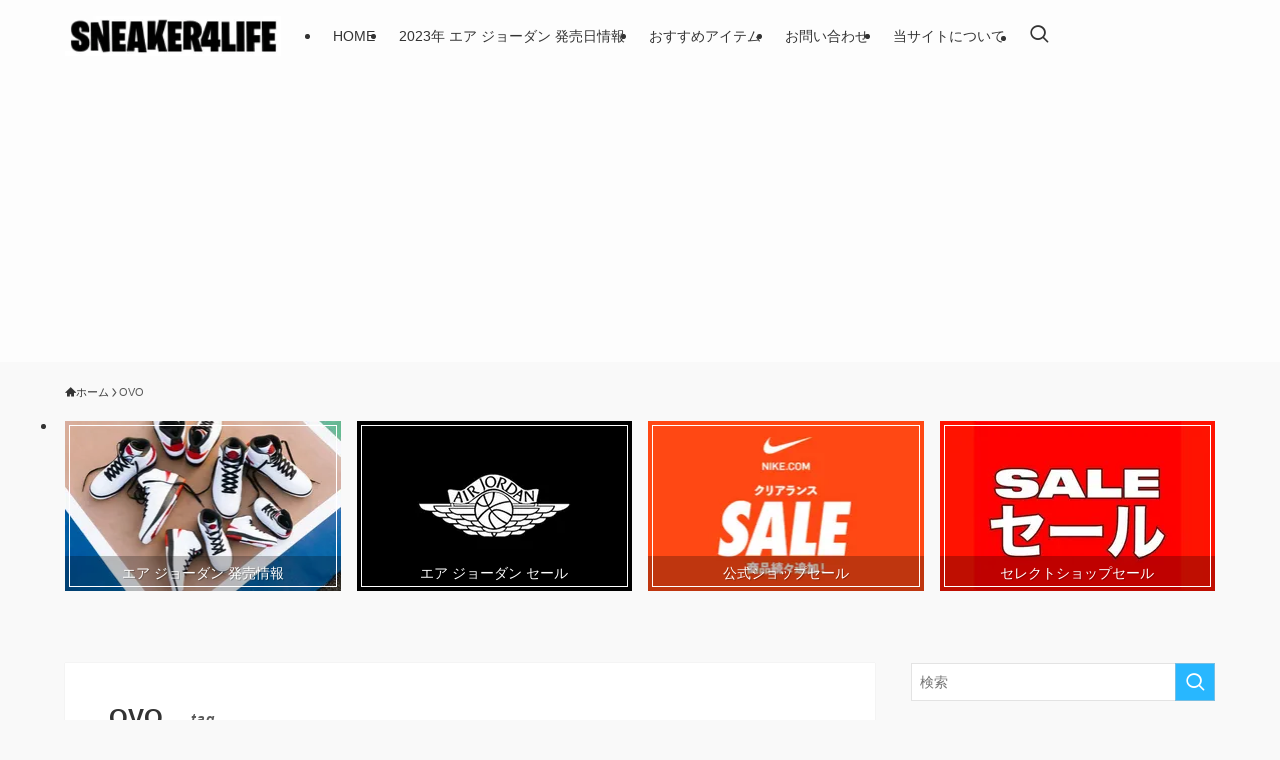

--- FILE ---
content_type: text/html; charset=UTF-8
request_url: https://sneaker4life.com/archives/tag/ovo
body_size: 22410
content:
<!DOCTYPE html>
<html lang="ja" data-loaded="false" data-scrolled="false" data-spmenu="closed">
<head>
<!-- wexal_pst_init.js does not exist -->
<!-- engagement_delay.js does not exist -->
<link rel="dns-prefetch" href="//pagead2.googlesyndication.com/">
<link rel="preconnect" href="//pagead2.googlesyndication.com/">
<link rel="dns-prefetch" href="//aml.valuecommerce.com/">
<link rel="dns-prefetch" href="//www12.a8.net/">
<link rel="dns-prefetch" href="//www27.a8.net/">
<meta charset="utf-8">
<meta name="format-detection" content="telephone=no">
<meta http-equiv="X-UA-Compatible" content="IE=edge">
<meta name="viewport" content="width=device-width, viewport-fit=cover">
<title>OVO | SNEAKER4LIFE</title>
<meta name='robots' content='max-image-preview:large'/>
<link rel="alternate" type="application/rss+xml" title="SNEAKER4LIFE &raquo; フィード" href="https://sneaker4life.com/feed"/>
<link rel="alternate" type="application/rss+xml" title="SNEAKER4LIFE &raquo; コメントフィード" href="https://sneaker4life.com/comments/feed"/>
<link rel="alternate" type="application/rss+xml" title="SNEAKER4LIFE &raquo; OVO タグのフィード" href="https://sneaker4life.com/archives/tag/ovo/feed"/>
<!-- SEO SIMPLE PACK 3.6.2 -->
<link rel="canonical" href="https://sneaker4life.com/archives/tag/ovo">
<meta property="og:locale" content="ja_JP">
<meta property="og:type" content="website">
<meta property="og:title" content="OVO | SNEAKER4LIFE">
<meta property="og:url" content="https://sneaker4life.com/archives/tag/ovo">
<meta property="og:site_name" content="SNEAKER4LIFE">
<meta name="twitter:card" content="summary_large_image">
<meta name="twitter:site" content="sneaker4lifecom">
<!-- Google Analytics (gtag.js) -->
<script async data-swldelayedjs="https://www.googletagmanager.com/gtag/js?id=G-960G8WYEZ0"></script>
<script data-swldelayedjs="[data-uri]"></script>
<!-- / SEO SIMPLE PACK -->
<style id='wp-img-auto-sizes-contain-inline-css' type='text/css'>
img:is([sizes=auto i],[sizes^="auto," i]){contain-intrinsic-size:3000px 1500px}
/*# sourceURL=wp-img-auto-sizes-contain-inline-css */
</style>
<link rel='stylesheet' id='font-awesome-all-css' href='https://sneaker4life.com/wp-content/themes/swell/assets/font-awesome/v6/css/all.min.css?ver=2.16.0' type='text/css' media='all'/>
<style id='wp-block-library-inline-css' type='text/css'>
:root{--wp-block-synced-color:#7a00df;--wp-block-synced-color--rgb:122,0,223;--wp-bound-block-color:var(--wp-block-synced-color);--wp-editor-canvas-background:#ddd;--wp-admin-theme-color:#007cba;--wp-admin-theme-color--rgb:0,124,186;--wp-admin-theme-color-darker-10:#006ba1;--wp-admin-theme-color-darker-10--rgb:0,107,160.5;--wp-admin-theme-color-darker-20:#005a87;--wp-admin-theme-color-darker-20--rgb:0,90,135;--wp-admin-border-width-focus:2px}@media (min-resolution:192dpi){:root{--wp-admin-border-width-focus:1.5px}}.wp-element-button{cursor:pointer}:root .has-very-light-gray-background-color{background-color:#eee}:root .has-very-dark-gray-background-color{background-color:#313131}:root .has-very-light-gray-color{color:#eee}:root .has-very-dark-gray-color{color:#313131}:root .has-vivid-green-cyan-to-vivid-cyan-blue-gradient-background{background:linear-gradient(135deg,#00d084,#0693e3)}:root .has-purple-crush-gradient-background{background:linear-gradient(135deg,#34e2e4,#4721fb 50%,#ab1dfe)}:root .has-hazy-dawn-gradient-background{background:linear-gradient(135deg,#faaca8,#dad0ec)}:root .has-subdued-olive-gradient-background{background:linear-gradient(135deg,#fafae1,#67a671)}:root .has-atomic-cream-gradient-background{background:linear-gradient(135deg,#fdd79a,#004a59)}:root .has-nightshade-gradient-background{background:linear-gradient(135deg,#330968,#31cdcf)}:root .has-midnight-gradient-background{background:linear-gradient(135deg,#020381,#2874fc)}:root{--wp--preset--font-size--normal:16px;--wp--preset--font-size--huge:42px}.has-regular-font-size{font-size:1em}.has-larger-font-size{font-size:2.625em}.has-normal-font-size{font-size:var(--wp--preset--font-size--normal)}.has-huge-font-size{font-size:var(--wp--preset--font-size--huge)}.has-text-align-center{text-align:center}.has-text-align-left{text-align:left}.has-text-align-right{text-align:right}.has-fit-text{white-space:nowrap!important}#end-resizable-editor-section{display:none}.aligncenter{clear:both}.items-justified-left{justify-content:flex-start}.items-justified-center{justify-content:center}.items-justified-right{justify-content:flex-end}.items-justified-space-between{justify-content:space-between}.screen-reader-text{border:0;clip-path:inset(50%);height:1px;margin:-1px;overflow:hidden;padding:0;position:absolute;width:1px;word-wrap:normal!important}.screen-reader-text:focus{background-color:#ddd;clip-path:none;color:#444;display:block;font-size:1em;height:auto;left:5px;line-height:normal;padding:15px 23px 14px;text-decoration:none;top:5px;width:auto;z-index:100000}html :where(.has-border-color){border-style:solid}html :where([style*=border-top-color]){border-top-style:solid}html :where([style*=border-right-color]){border-right-style:solid}html :where([style*=border-bottom-color]){border-bottom-style:solid}html :where([style*=border-left-color]){border-left-style:solid}html :where([style*=border-width]){border-style:solid}html :where([style*=border-top-width]){border-top-style:solid}html :where([style*=border-right-width]){border-right-style:solid}html :where([style*=border-bottom-width]){border-bottom-style:solid}html :where([style*=border-left-width]){border-left-style:solid}html :where(img[class*=wp-image-]){height:auto;max-width:100%}:where(figure){margin:0 0 1em}html :where(.is-position-sticky){--wp-admin--admin-bar--position-offset:var(--wp-admin--admin-bar--height,0px)}@media screen and (max-width:600px){html :where(.is-position-sticky){--wp-admin--admin-bar--position-offset:0px}}

/*# sourceURL=wp-block-library-inline-css */
</style><style id='global-styles-inline-css' type='text/css'>
:root{--wp--preset--aspect-ratio--square: 1;--wp--preset--aspect-ratio--4-3: 4/3;--wp--preset--aspect-ratio--3-4: 3/4;--wp--preset--aspect-ratio--3-2: 3/2;--wp--preset--aspect-ratio--2-3: 2/3;--wp--preset--aspect-ratio--16-9: 16/9;--wp--preset--aspect-ratio--9-16: 9/16;--wp--preset--color--black: #000;--wp--preset--color--cyan-bluish-gray: #abb8c3;--wp--preset--color--white: #fff;--wp--preset--color--pale-pink: #f78da7;--wp--preset--color--vivid-red: #cf2e2e;--wp--preset--color--luminous-vivid-orange: #ff6900;--wp--preset--color--luminous-vivid-amber: #fcb900;--wp--preset--color--light-green-cyan: #7bdcb5;--wp--preset--color--vivid-green-cyan: #00d084;--wp--preset--color--pale-cyan-blue: #8ed1fc;--wp--preset--color--vivid-cyan-blue: #0693e3;--wp--preset--color--vivid-purple: #9b51e0;--wp--preset--color--swl-main: var(--color_main);--wp--preset--color--swl-main-thin: var(--color_main_thin);--wp--preset--color--swl-gray: var(--color_gray);--wp--preset--color--swl-deep-01: var(--color_deep01);--wp--preset--color--swl-deep-02: var(--color_deep02);--wp--preset--color--swl-deep-03: var(--color_deep03);--wp--preset--color--swl-deep-04: var(--color_deep04);--wp--preset--color--swl-pale-01: var(--color_pale01);--wp--preset--color--swl-pale-02: var(--color_pale02);--wp--preset--color--swl-pale-03: var(--color_pale03);--wp--preset--color--swl-pale-04: var(--color_pale04);--wp--preset--gradient--vivid-cyan-blue-to-vivid-purple: linear-gradient(135deg,rgb(6,147,227) 0%,rgb(155,81,224) 100%);--wp--preset--gradient--light-green-cyan-to-vivid-green-cyan: linear-gradient(135deg,rgb(122,220,180) 0%,rgb(0,208,130) 100%);--wp--preset--gradient--luminous-vivid-amber-to-luminous-vivid-orange: linear-gradient(135deg,rgb(252,185,0) 0%,rgb(255,105,0) 100%);--wp--preset--gradient--luminous-vivid-orange-to-vivid-red: linear-gradient(135deg,rgb(255,105,0) 0%,rgb(207,46,46) 100%);--wp--preset--gradient--very-light-gray-to-cyan-bluish-gray: linear-gradient(135deg,rgb(238,238,238) 0%,rgb(169,184,195) 100%);--wp--preset--gradient--cool-to-warm-spectrum: linear-gradient(135deg,rgb(74,234,220) 0%,rgb(151,120,209) 20%,rgb(207,42,186) 40%,rgb(238,44,130) 60%,rgb(251,105,98) 80%,rgb(254,248,76) 100%);--wp--preset--gradient--blush-light-purple: linear-gradient(135deg,rgb(255,206,236) 0%,rgb(152,150,240) 100%);--wp--preset--gradient--blush-bordeaux: linear-gradient(135deg,rgb(254,205,165) 0%,rgb(254,45,45) 50%,rgb(107,0,62) 100%);--wp--preset--gradient--luminous-dusk: linear-gradient(135deg,rgb(255,203,112) 0%,rgb(199,81,192) 50%,rgb(65,88,208) 100%);--wp--preset--gradient--pale-ocean: linear-gradient(135deg,rgb(255,245,203) 0%,rgb(182,227,212) 50%,rgb(51,167,181) 100%);--wp--preset--gradient--electric-grass: linear-gradient(135deg,rgb(202,248,128) 0%,rgb(113,206,126) 100%);--wp--preset--gradient--midnight: linear-gradient(135deg,rgb(2,3,129) 0%,rgb(40,116,252) 100%);--wp--preset--font-size--small: 0.9em;--wp--preset--font-size--medium: 1.1em;--wp--preset--font-size--large: 1.25em;--wp--preset--font-size--x-large: 42px;--wp--preset--font-size--xs: 0.75em;--wp--preset--font-size--huge: 1.6em;--wp--preset--spacing--20: 0.44rem;--wp--preset--spacing--30: 0.67rem;--wp--preset--spacing--40: 1rem;--wp--preset--spacing--50: 1.5rem;--wp--preset--spacing--60: 2.25rem;--wp--preset--spacing--70: 3.38rem;--wp--preset--spacing--80: 5.06rem;--wp--preset--shadow--natural: 6px 6px 9px rgba(0, 0, 0, 0.2);--wp--preset--shadow--deep: 12px 12px 50px rgba(0, 0, 0, 0.4);--wp--preset--shadow--sharp: 6px 6px 0px rgba(0, 0, 0, 0.2);--wp--preset--shadow--outlined: 6px 6px 0px -3px rgb(255, 255, 255), 6px 6px rgb(0, 0, 0);--wp--preset--shadow--crisp: 6px 6px 0px rgb(0, 0, 0);}:where(.is-layout-flex){gap: 0.5em;}:where(.is-layout-grid){gap: 0.5em;}body .is-layout-flex{display: flex;}.is-layout-flex{flex-wrap: wrap;align-items: center;}.is-layout-flex > :is(*, div){margin: 0;}body .is-layout-grid{display: grid;}.is-layout-grid > :is(*, div){margin: 0;}:where(.wp-block-columns.is-layout-flex){gap: 2em;}:where(.wp-block-columns.is-layout-grid){gap: 2em;}:where(.wp-block-post-template.is-layout-flex){gap: 1.25em;}:where(.wp-block-post-template.is-layout-grid){gap: 1.25em;}.has-black-color{color: var(--wp--preset--color--black) !important;}.has-cyan-bluish-gray-color{color: var(--wp--preset--color--cyan-bluish-gray) !important;}.has-white-color{color: var(--wp--preset--color--white) !important;}.has-pale-pink-color{color: var(--wp--preset--color--pale-pink) !important;}.has-vivid-red-color{color: var(--wp--preset--color--vivid-red) !important;}.has-luminous-vivid-orange-color{color: var(--wp--preset--color--luminous-vivid-orange) !important;}.has-luminous-vivid-amber-color{color: var(--wp--preset--color--luminous-vivid-amber) !important;}.has-light-green-cyan-color{color: var(--wp--preset--color--light-green-cyan) !important;}.has-vivid-green-cyan-color{color: var(--wp--preset--color--vivid-green-cyan) !important;}.has-pale-cyan-blue-color{color: var(--wp--preset--color--pale-cyan-blue) !important;}.has-vivid-cyan-blue-color{color: var(--wp--preset--color--vivid-cyan-blue) !important;}.has-vivid-purple-color{color: var(--wp--preset--color--vivid-purple) !important;}.has-black-background-color{background-color: var(--wp--preset--color--black) !important;}.has-cyan-bluish-gray-background-color{background-color: var(--wp--preset--color--cyan-bluish-gray) !important;}.has-white-background-color{background-color: var(--wp--preset--color--white) !important;}.has-pale-pink-background-color{background-color: var(--wp--preset--color--pale-pink) !important;}.has-vivid-red-background-color{background-color: var(--wp--preset--color--vivid-red) !important;}.has-luminous-vivid-orange-background-color{background-color: var(--wp--preset--color--luminous-vivid-orange) !important;}.has-luminous-vivid-amber-background-color{background-color: var(--wp--preset--color--luminous-vivid-amber) !important;}.has-light-green-cyan-background-color{background-color: var(--wp--preset--color--light-green-cyan) !important;}.has-vivid-green-cyan-background-color{background-color: var(--wp--preset--color--vivid-green-cyan) !important;}.has-pale-cyan-blue-background-color{background-color: var(--wp--preset--color--pale-cyan-blue) !important;}.has-vivid-cyan-blue-background-color{background-color: var(--wp--preset--color--vivid-cyan-blue) !important;}.has-vivid-purple-background-color{background-color: var(--wp--preset--color--vivid-purple) !important;}.has-black-border-color{border-color: var(--wp--preset--color--black) !important;}.has-cyan-bluish-gray-border-color{border-color: var(--wp--preset--color--cyan-bluish-gray) !important;}.has-white-border-color{border-color: var(--wp--preset--color--white) !important;}.has-pale-pink-border-color{border-color: var(--wp--preset--color--pale-pink) !important;}.has-vivid-red-border-color{border-color: var(--wp--preset--color--vivid-red) !important;}.has-luminous-vivid-orange-border-color{border-color: var(--wp--preset--color--luminous-vivid-orange) !important;}.has-luminous-vivid-amber-border-color{border-color: var(--wp--preset--color--luminous-vivid-amber) !important;}.has-light-green-cyan-border-color{border-color: var(--wp--preset--color--light-green-cyan) !important;}.has-vivid-green-cyan-border-color{border-color: var(--wp--preset--color--vivid-green-cyan) !important;}.has-pale-cyan-blue-border-color{border-color: var(--wp--preset--color--pale-cyan-blue) !important;}.has-vivid-cyan-blue-border-color{border-color: var(--wp--preset--color--vivid-cyan-blue) !important;}.has-vivid-purple-border-color{border-color: var(--wp--preset--color--vivid-purple) !important;}.has-vivid-cyan-blue-to-vivid-purple-gradient-background{background: var(--wp--preset--gradient--vivid-cyan-blue-to-vivid-purple) !important;}.has-light-green-cyan-to-vivid-green-cyan-gradient-background{background: var(--wp--preset--gradient--light-green-cyan-to-vivid-green-cyan) !important;}.has-luminous-vivid-amber-to-luminous-vivid-orange-gradient-background{background: var(--wp--preset--gradient--luminous-vivid-amber-to-luminous-vivid-orange) !important;}.has-luminous-vivid-orange-to-vivid-red-gradient-background{background: var(--wp--preset--gradient--luminous-vivid-orange-to-vivid-red) !important;}.has-very-light-gray-to-cyan-bluish-gray-gradient-background{background: var(--wp--preset--gradient--very-light-gray-to-cyan-bluish-gray) !important;}.has-cool-to-warm-spectrum-gradient-background{background: var(--wp--preset--gradient--cool-to-warm-spectrum) !important;}.has-blush-light-purple-gradient-background{background: var(--wp--preset--gradient--blush-light-purple) !important;}.has-blush-bordeaux-gradient-background{background: var(--wp--preset--gradient--blush-bordeaux) !important;}.has-luminous-dusk-gradient-background{background: var(--wp--preset--gradient--luminous-dusk) !important;}.has-pale-ocean-gradient-background{background: var(--wp--preset--gradient--pale-ocean) !important;}.has-electric-grass-gradient-background{background: var(--wp--preset--gradient--electric-grass) !important;}.has-midnight-gradient-background{background: var(--wp--preset--gradient--midnight) !important;}.has-small-font-size{font-size: var(--wp--preset--font-size--small) !important;}.has-medium-font-size{font-size: var(--wp--preset--font-size--medium) !important;}.has-large-font-size{font-size: var(--wp--preset--font-size--large) !important;}.has-x-large-font-size{font-size: var(--wp--preset--font-size--x-large) !important;}
/*# sourceURL=global-styles-inline-css */
</style>
<link rel='stylesheet' id='swell-icons-css' href='https://sneaker4life.com/wp-content/themes/swell/build/css/swell-icons.css?ver=2.16.0' type='text/css' media='all'/>
<link rel='stylesheet' id='main_style-css' href='https://sneaker4life.com/wp-content/themes/swell/build/css/main.css?ver=2.16.0' type='text/css' media='all'/>
<link rel='stylesheet' id='swell_blocks-css' href='https://sneaker4life.com/wp-content/themes/swell/build/css/blocks.css?ver=2.16.0' type='text/css' media='all'/>
<style id='swell_custom-inline-css' type='text/css'>
:root{--swl-fz--content:4vw;--swl-font_family:"Helvetica Neue", Arial, "Hiragino Kaku Gothic ProN", "Hiragino Sans", Meiryo, sans-serif;--swl-font_weight:400;--color_main:#28b7ff;--color_text:#333;--color_link:#39a0ff;--color_htag:#28b7ff;--color_bg:#f9f9f9;--color_gradient1:#000000;--color_gradient2:#000000;--color_main_thin:rgba(50, 229, 255, 0.05 );--color_main_dark:rgba(30, 137, 191, 1 );--color_list_check:#28b7ff;--color_list_num:#28b7ff;--color_list_good:#86dd7b;--color_list_triangle:#f4e03a;--color_list_bad:#f36060;--color_faq_q:#d55656;--color_faq_a:#6599b7;--color_icon_good:#3cd250;--color_icon_good_bg:#ecffe9;--color_icon_bad:#4b73eb;--color_icon_bad_bg:#eafaff;--color_icon_info:#f578b4;--color_icon_info_bg:#fff0fa;--color_icon_announce:#ffa537;--color_icon_announce_bg:#fff5f0;--color_icon_pen:#7a7a7a;--color_icon_pen_bg:#f7f7f7;--color_icon_book:#787364;--color_icon_book_bg:#f8f6ef;--color_icon_point:#ffa639;--color_icon_check:#86d67c;--color_icon_batsu:#f36060;--color_icon_hatena:#5295cc;--color_icon_caution:#f7da38;--color_icon_memo:#84878a;--color_deep01:#e44141;--color_deep02:#3d79d5;--color_deep03:#63a84d;--color_deep04:#f09f4d;--color_pale01:#fff2f0;--color_pale02:#f3f8fd;--color_pale03:#f1f9ee;--color_pale04:#fdf9ee;--color_mark_blue:#b7e3ff;--color_mark_green:#bdf9c3;--color_mark_yellow:#ef9f00;--color_mark_orange:#ffddbc;--border01:solid 1px var(--color_main);--border02:double 4px var(--color_main);--border03:dashed 2px var(--color_border);--border04:solid 4px var(--color_gray);--card_posts_thumb_ratio:70.721%;--list_posts_thumb_ratio:70.721%;--big_posts_thumb_ratio:56.25%;--thumb_posts_thumb_ratio:61.805%;--blogcard_thumb_ratio:56.25%;--color_header_bg:#fdfdfd;--color_header_text:#333;--color_footer_bg:#3a3a3a;--color_footer_text:#ffffff;--container_size:1150px;--article_size:900px;--logo_size_sp:48px;--logo_size_pc:40px;--logo_size_pcfix:32px;}.swl-cell-bg[data-icon="doubleCircle"]{--cell-icon-color:#ffc977}.swl-cell-bg[data-icon="circle"]{--cell-icon-color:#94e29c}.swl-cell-bg[data-icon="triangle"]{--cell-icon-color:#eeda2f}.swl-cell-bg[data-icon="close"]{--cell-icon-color:#ec9191}.swl-cell-bg[data-icon="hatena"]{--cell-icon-color:#93c9da}.swl-cell-bg[data-icon="check"]{--cell-icon-color:#94e29c}.swl-cell-bg[data-icon="line"]{--cell-icon-color:#9b9b9b}.cap_box[data-colset="col1"]{--capbox-color:#f59b5f;--capbox-color--bg:#fff8eb}.cap_box[data-colset="col2"]{--capbox-color:#5fb9f5;--capbox-color--bg:#edf5ff}.cap_box[data-colset="col3"]{--capbox-color:#2fcd90;--capbox-color--bg:#eafaf2}.red_{--the-btn-color:#f74a4a;--the-btn-color2:#ffbc49;--the-solid-shadow: rgba(185, 56, 56, 1 )}.blue_{--the-btn-color:#338df4;--the-btn-color2:#35eaff;--the-solid-shadow: rgba(38, 106, 183, 1 )}.green_{--the-btn-color:#62d847;--the-btn-color2:#7bf7bd;--the-solid-shadow: rgba(74, 162, 53, 1 )}.is-style-btn_normal{--the-btn-radius:80px}.is-style-btn_solid{--the-btn-radius:80px}.is-style-btn_shiny{--the-btn-radius:80px}.is-style-btn_line{--the-btn-radius:80px}.post_content blockquote{padding:1.5em 2em 1.5em 3em}.post_content blockquote::before{content:"";display:block;width:5px;height:calc(100% - 3em);top:1.5em;left:1.5em;border-left:solid 1px rgba(180,180,180,.75);border-right:solid 1px rgba(180,180,180,.75);}.mark_blue{background:var(--color_mark_blue)}.mark_green{background:var(--color_mark_green)}.mark_yellow{background:var(--color_mark_yellow)}.mark_orange{background:var(--color_mark_orange)}[class*="is-style-icon_"]{color:#333;border-width:0}[class*="is-style-big_icon_"]{border-width:2px;border-style:solid}[data-col="gray"] .c-balloon__text{background:#f7f7f7;border-color:#ccc}[data-col="gray"] .c-balloon__before{border-right-color:#f7f7f7}[data-col="green"] .c-balloon__text{background:#d1f8c2;border-color:#9ddd93}[data-col="green"] .c-balloon__before{border-right-color:#d1f8c2}[data-col="blue"] .c-balloon__text{background:#e2f6ff;border-color:#93d2f0}[data-col="blue"] .c-balloon__before{border-right-color:#e2f6ff}[data-col="red"] .c-balloon__text{background:#ffebeb;border-color:#f48789}[data-col="red"] .c-balloon__before{border-right-color:#ffebeb}[data-col="yellow"] .c-balloon__text{background:#f9f7d2;border-color:#fbe593}[data-col="yellow"] .c-balloon__before{border-right-color:#f9f7d2}.-type-list2 .p-postList__body::after,.-type-big .p-postList__body::after{content: "READ MORE »";}.c-postThumb__cat{background-color:#28b7ff;color:#ffffff;background-image: repeating-linear-gradient(-45deg,rgba(255,255,255,.1),rgba(255,255,255,.1) 6px,transparent 6px,transparent 12px)}.post_content h2:where(:not([class^="swell-block-"]):not(.faq_q):not(.p-postList__title)){background:var(--color_htag);padding:.75em 1em;color:#fff;border-radius:var(--swl-radius--2, 0px)}.post_content h2:where(:not([class^="swell-block-"]):not(.faq_q):not(.p-postList__title))::before{position:absolute;display:block;pointer-events:none}.post_content h3:where(:not([class^="swell-block-"]):not(.faq_q):not(.p-postList__title)){padding:0 .5em .5em}.post_content h3:where(:not([class^="swell-block-"]):not(.faq_q):not(.p-postList__title))::before{content:"";width:100%;height:2px;background: repeating-linear-gradient(90deg, var(--color_htag) 0%, var(--color_htag) 29.3%, rgba(150,150,150,.2) 29.3%, rgba(150,150,150,.2) 100%)}.post_content h4:where(:not([class^="swell-block-"]):not(.faq_q):not(.p-postList__title)){padding:0 0 0 16px;border-left:solid 2px var(--color_htag)}.l-header__menuBtn{order:1}.l-header__customBtn{order:3}.c-gnav a::after{background:var(--color_main);width:100%;height:2px;transform:scaleX(0)}.p-spHeadMenu .menu-item.-current{border-bottom-color:var(--color_main)}.c-gnav > li:hover > a::after,.c-gnav > .-current > a::after{transform: scaleX(1)}.c-gnav .sub-menu{color:#333;background:#fff}.l-fixHeader::before{opacity:1}#pagetop{border-radius:50%}#fix_tocbtn{border-radius:50%}.c-widget__title.-spmenu{border-left:solid 2px var(--color_main);padding:0em .75em}.c-widget__title.-footer{padding:.5em}.c-widget__title.-footer::before{content:"";bottom:0;left:0;width:40%;z-index:1;background:var(--color_main)}.c-widget__title.-footer::after{content:"";bottom:0;left:0;width:100%;background:var(--color_border)}.c-secTitle{border-left:solid 2px var(--color_main);padding:0em .75em}.p-spMenu{color:#333}.p-spMenu__inner::before{background:#fdfdfd;opacity:0.95}.p-spMenu__overlay{background:#000;opacity:0.7}[class*="page-numbers"]{border-radius:50%;margin:4px;color:var(--color_main);border: solid 1px var(--color_main)}.l-topTitleArea.c-filterLayer::before{background-color:#000;opacity:0.4;content:""}@media screen and (min-width: 960px){:root{}}@media screen and (max-width: 959px){:root{}.l-header__logo{order:2;text-align:center}}@media screen and (min-width: 600px){:root{--swl-fz--content:16px;}}@media screen and (max-width: 599px){:root{}}@media (min-width: 1108px) {.alignwide{left:-100px;width:calc(100% + 200px);}}@media (max-width: 1108px) {.-sidebar-off .swell-block-fullWide__inner.l-container .alignwide{left:0px;width:100%;}}.l-fixHeader .l-fixHeader__gnav{order:0}[data-scrolled=true] .l-fixHeader[data-ready]{opacity:1;-webkit-transform:translateY(0)!important;transform:translateY(0)!important;visibility:visible}.-body-solid .l-fixHeader{box-shadow:0 2px 4px var(--swl-color_shadow)}.l-fixHeader__inner{align-items:stretch;color:var(--color_header_text);display:flex;padding-bottom:0;padding-top:0;position:relative;z-index:1}.l-fixHeader__logo{align-items:center;display:flex;line-height:1;margin-right:24px;order:0;padding:16px 0}@media (min-width:960px){.-series .l-header__inner{align-items:stretch;display:flex}.-series .l-header__logo{align-items:center;display:flex;flex-wrap:wrap;margin-right:24px;padding:16px 0}.-series .l-header__logo .c-catchphrase{font-size:13px;padding:4px 0}.-series .c-headLogo{margin-right:16px}.-series-right .l-header__inner{justify-content:space-between}.-series-right .c-gnavWrap{margin-left:auto}.-series-right .w-header{margin-left:12px}.-series-left .w-header{margin-left:auto}}@media (min-width:960px) and (min-width:600px){.-series .c-headLogo{max-width:400px}}.c-gnav .sub-menu a:before,.c-listMenu a:before{-webkit-font-smoothing:antialiased;-moz-osx-font-smoothing:grayscale;font-family:icomoon!important;font-style:normal;font-variant:normal;font-weight:400;line-height:1;text-transform:none}.c-submenuToggleBtn{display:none}.c-listMenu a{padding:.75em 1em .75em 1.5em;transition:padding .25s}.c-listMenu a:hover{padding-left:1.75em;padding-right:.75em}.c-gnav .sub-menu a:before,.c-listMenu a:before{color:inherit;content:"\e921";display:inline-block;left:2px;position:absolute;top:50%;-webkit-transform:translateY(-50%);transform:translateY(-50%);vertical-align:middle}.widget_categories>ul>.cat-item>a,.wp-block-categories-list>li>a{padding-left:1.75em}.c-listMenu .children,.c-listMenu .sub-menu{margin:0}.c-listMenu .children a,.c-listMenu .sub-menu a{font-size:.9em;padding-left:2.5em}.c-listMenu .children a:before,.c-listMenu .sub-menu a:before{left:1em}.c-listMenu .children a:hover,.c-listMenu .sub-menu a:hover{padding-left:2.75em}.c-listMenu .children ul a,.c-listMenu .sub-menu ul a{padding-left:3.25em}.c-listMenu .children ul a:before,.c-listMenu .sub-menu ul a:before{left:1.75em}.c-listMenu .children ul a:hover,.c-listMenu .sub-menu ul a:hover{padding-left:3.5em}.c-gnav li:hover>.sub-menu{opacity:1;visibility:visible}.c-gnav .sub-menu:before{background:inherit;content:"";height:100%;left:0;position:absolute;top:0;width:100%;z-index:0}.c-gnav .sub-menu .sub-menu{left:100%;top:0;z-index:-1}.c-gnav .sub-menu a{padding-left:2em}.c-gnav .sub-menu a:before{left:.5em}.c-gnav .sub-menu a:hover .ttl{left:4px}:root{--color_content_bg:#fff;}.c-widget__title.-side{text-align:center;padding:.25em 3.5em;}.c-widget__title.-side::before{content:"";top:50%;width:2em;background:currentColor;left:1em}.c-widget__title.-side::after{content:"";top:50%;width:2em;background:currentColor;right:1em}@media screen and (min-width: 960px){:root{}}@media screen and (max-width: 959px){:root{}}@media screen and (min-width: 600px){:root{}}@media screen and (max-width: 599px){:root{}}.l-content{padding-top:4vw}.p-breadcrumb+.l-content{padding-top:0}.-frame-on .l-mainContent{background:#fff;border-radius:var(--swl-radius--4,0);padding:3vw}.-frame-on-sidebar #sidebar .c-widget{background:#fff;border-radius:var(--swl-radius--4,0);padding:16px}.-frame-on-sidebar #sidebar .widget_swell_prof_widget{padding:0!important}.-frame-on-sidebar #sidebar .p-profileBox{background:#fff;border:none;color:#333}.-frame-on-sidebar #sidebar .calendar_wrap{border:none;padding:0}.-frame-border .l-mainContent,.-frame-border.-frame-on-sidebar #sidebar .c-widget{box-shadow:0 0 1px var(--swl-color_shadow)}.swell-block-fullWide__inner .alignwide{left:0;width:100%}.swell-block-fullWide__inner .alignfull{left:calc(0px - var(--swl-fw_inner_pad, 0))!important;margin-left:0!important;margin-right:0!important;width:calc(100% + var(--swl-fw_inner_pad, 0)*2)!important}@media not all and (min-width:960px){.alignwide,.l-content .alignfull{left:-3vw;width:calc(100% + 6vw)}.l-content{padding-left:2vw;padding-right:2vw}.-frame-on{--swl-pad_container:2vw;--swl-h2-margin--x:-3vw}.-frame-off-sidebar .l-sidebar{padding-left:1vw;padding-right:1vw}.swell-block-fullWide__inner.l-article{--swl-fw_inner_pad:calc(var(--swl-pad_container, 2vw) + 3vw)}.swell-block-fullWide__inner.l-container{--swl-fw_inner_pad:var(--swl-pad_container,2vw)}.swell-block-fullWide__inner.l-article .alignwide{left:-1.5vw;width:calc(100% + 3vw)}}@media (min-width:960px){.alignwide,.l-content .alignfull{left:-48px;width:calc(100% + 96px)}.l-content .c-widget .alignfull{left:-32px;width:calc(100% + 64px)}.-frame-on .l-mainContent{padding:32px}.swell-block-fullWide__inner.l-article{--swl-fw_inner_pad:calc(var(--swl-pad_post_content) + 32px)}.swell-block-fullWide__inner.l-container{--swl-fw_inner_pad:16px}.swell-block-fullWide__inner.l-article .alignwide{left:-16px;width:calc(100% + 32px)}}@media (min-width:600px){.l-content{padding-top:2em}}.p-pickupBanners{margin-bottom:4em;position:relative;width:100%}.p-pickupBanners .sub-menu{display:none}.p-pickupBanners__list{display:flex;flex-wrap:wrap;justify-content:center;margin:0 -4px}.p-pickupBanners__item{padding:4px;width:50%}@media (min-width:600px){.p-pickupBanners__list{margin:0 -8px}.p-pickupBanners__item{padding:8px}}@media (min-width:960px){.-pc-fix_col4 .p-pickupBanners__item{width:25%}.-pc-fix_col3 .p-pickupBanners__item{width:33.33333%}.-pc-flex .p-pickupBanners__item{flex:1}}@media not all and (min-width:960px){.-sp-fix_col1 .p-pickupBanners__item{width:100%}}.-index-off .p-toc,.swell-toc-placeholder:empty{display:none}.p-toc.-modal{height:100%;margin:0;overflow-y:auto;padding:0}#main_content .p-toc{border-radius:var(--swl-radius--2,0);margin:4em auto;max-width:800px}#sidebar .p-toc{margin-top:-.5em}.p-toc .__pn:before{content:none!important;counter-increment:none}.p-toc .__prev{margin:0 0 1em}.p-toc .__next{margin:1em 0 0}.p-toc.is-omitted:not([data-omit=ct]) [data-level="2"] .p-toc__childList{height:0;margin-bottom:-.5em;visibility:hidden}.p-toc.is-omitted:not([data-omit=nest]){position:relative}.p-toc.is-omitted:not([data-omit=nest]):before{background:linear-gradient(hsla(0,0%,100%,0),var(--color_bg));bottom:5em;content:"";height:4em;left:0;opacity:.75;pointer-events:none;position:absolute;width:100%;z-index:1}.p-toc.is-omitted:not([data-omit=nest]):after{background:var(--color_bg);bottom:0;content:"";height:5em;left:0;opacity:.75;position:absolute;width:100%;z-index:1}.p-toc.is-omitted:not([data-omit=nest]) .__next,.p-toc.is-omitted:not([data-omit=nest]) [data-omit="1"]{display:none}.p-toc .p-toc__expandBtn{background-color:#f7f7f7;border:rgba(0,0,0,.2);border-radius:5em;box-shadow:0 0 0 1px #bbb;color:#333;display:block;font-size:14px;line-height:1.5;margin:.75em auto 0;min-width:6em;padding:.5em 1em;position:relative;transition:box-shadow .25s;z-index:2}.p-toc[data-omit=nest] .p-toc__expandBtn{display:inline-block;font-size:13px;margin:0 0 0 1.25em;padding:.5em .75em}.p-toc:not([data-omit=nest]) .p-toc__expandBtn:after,.p-toc:not([data-omit=nest]) .p-toc__expandBtn:before{border-top-color:inherit;border-top-style:dotted;border-top-width:3px;content:"";display:block;height:1px;position:absolute;top:calc(50% - 1px);transition:border-color .25s;width:100%;width:22px}.p-toc:not([data-omit=nest]) .p-toc__expandBtn:before{right:calc(100% + 1em)}.p-toc:not([data-omit=nest]) .p-toc__expandBtn:after{left:calc(100% + 1em)}.p-toc.is-expanded .p-toc__expandBtn{border-color:transparent}.p-toc__ttl{display:block;font-size:1.2em;line-height:1;position:relative;text-align:center}.p-toc__ttl:before{content:"\e918";display:inline-block;font-family:icomoon;margin-right:.5em;padding-bottom:2px;vertical-align:middle}#index_modal .p-toc__ttl{margin-bottom:.5em}.p-toc__list li{line-height:1.6}.p-toc__list>li+li{margin-top:.5em}.p-toc__list .p-toc__childList{padding-left:.5em}.p-toc__list [data-level="3"]{font-size:.9em}.p-toc__list .mininote{display:none}.post_content .p-toc__list{padding-left:0}#sidebar .p-toc__list{margin-bottom:0}#sidebar .p-toc__list .p-toc__childList{padding-left:0}.p-toc__link{color:inherit;font-size:inherit;text-decoration:none}.p-toc__link:hover{opacity:.8}.p-toc.-double{background:var(--color_gray);background:linear-gradient(-45deg,transparent 25%,var(--color_gray) 25%,var(--color_gray) 50%,transparent 50%,transparent 75%,var(--color_gray) 75%,var(--color_gray));background-clip:padding-box;background-size:4px 4px;border-bottom:4px double var(--color_border);border-top:4px double var(--color_border);padding:1.5em 1em 1em}.p-toc.-double .p-toc__ttl{margin-bottom:.75em}@media (min-width:960px){#main_content .p-toc{width:92%}}@media (hover:hover){.p-toc .p-toc__expandBtn:hover{border-color:transparent;box-shadow:0 0 0 2px currentcolor}}@media (min-width:600px){.p-toc.-double{padding:2em}}
/*# sourceURL=swell_custom-inline-css */
</style>
<link rel='stylesheet' id='swell-parts/footer-css' href='https://sneaker4life.com/wp-content/themes/swell/build/css/modules/parts/footer.css?ver=2.16.0' type='text/css' media='all'/>
<link rel='stylesheet' id='swell-page/term-css' href='https://sneaker4life.com/wp-content/themes/swell/build/css/modules/page/term.css?ver=2.16.0' type='text/css' media='all'/>
<style id='classic-theme-styles-inline-css' type='text/css'>
/*! This file is auto-generated */
.wp-block-button__link{color:#fff;background-color:#32373c;border-radius:9999px;box-shadow:none;text-decoration:none;padding:calc(.667em + 2px) calc(1.333em + 2px);font-size:1.125em}.wp-block-file__button{background:#32373c;color:#fff;text-decoration:none}
/*# sourceURL=/wp-includes/css/classic-themes.min.css */
</style>
<link rel='stylesheet' id='widgetopts-styles-css' href='https://sneaker4life.com/wp-content/plugins/widget-options/assets/css/widget-options.css?ver=4.1.3' type='text/css' media='all'/>
<link rel='stylesheet' id='child_style-css' href='https://sneaker4life.com/wp-content/themes/swell_child/style.css?ver=2023011073131' type='text/css' media='all'/>
<script type="text/javascript" src="https://sneaker4life.com/wp-includes/js/jquery/jquery.min.js?ver=3.7.1" id="jquery-core-js"></script>
<script type="text/javascript" src="https://sneaker4life.com/wp-content/plugins/yyi-rinker/js/event-tracking.js?v=1.11.1" id="yyi_rinker_event_tracking_script-js"></script>
<noscript><link href="https://sneaker4life.com/wp-content/themes/swell/build/css/noscript.css" rel="stylesheet"></noscript>
<link rel="https://api.w.org/" href="https://sneaker4life.com/wp-json/"/><link rel="alternate" title="JSON" type="application/json" href="https://sneaker4life.com/wp-json/wp/v2/tags/50"/><script>document.createElement( "picture" );if(!window.HTMLPictureElement && document.addEventListener) {window.addEventListener("DOMContentLoaded", function() {var s = document.createElement("script");s.src = "https://sneaker4life.com/wp-content/plugins/webp-express/js/picturefill.min.js";document.body.appendChild(s);});}</script><script type="text/javascript" language="javascript">
    var vc_pid = "885152110";
</script><script type="text/javascript" src="//aml.valuecommerce.com/vcdal.js" async></script><style>
.yyi-rinker-img-s .yyi-rinker-image {
	width: 56px;
	min-width: 56px;
	margin:auto;
}
.yyi-rinker-img-m .yyi-rinker-image {
	width: 175px;
	min-width: 175px;
	margin:auto;
}
.yyi-rinker-img-l .yyi-rinker-image {
	width: 200px;
	min-width: 200px;
	margin:auto;
}
.yyi-rinker-img-s .yyi-rinker-image img.yyi-rinker-main-img {
	width: auto;
	max-height: 56px;
}
.yyi-rinker-img-m .yyi-rinker-image img.yyi-rinker-main-img {
	width: auto;
	max-height: 170px;
}
.yyi-rinker-img-l .yyi-rinker-image img.yyi-rinker-main-img {
	width: auto;
	max-height: 200px;
}

div.yyi-rinker-contents div.yyi-rinker-box ul.yyi-rinker-links li {
    list-style: none;
}
div.yyi-rinker-contents ul.yyi-rinker-links {
	border: none;
}
div.yyi-rinker-contents ul.yyi-rinker-links li a {
	text-decoration: none;
}
div.yyi-rinker-contents {
    margin: 2em 0;
}
div.yyi-rinker-contents div.yyi-rinker-box {
    display: flex;
    padding: 26px 26px 0;
    border: 3px solid #f5f5f5;
    box-sizing: border-box;
}
@media (min-width: 768px) {
    div.yyi-rinker-contents div.yyi-rinker-box {
        padding: 26px 26px 0;
    }
}
@media (max-width: 767px) {
    div.yyi-rinker-contents div.yyi-rinker-box {
        flex-direction: column;
        padding: 26px 14px 0;
    }
}
div.yyi-rinker-box div.yyi-rinker-image {
    display: flex;
    flex: none;
}
div.yyi-rinker-box div.yyi-rinker-image a {
    display: inline-block;
    height: fit-content;
    margin-bottom: 26px;
}
div.yyi-rinker-image img.yyi-rinker-main-img {
    display: block;
    max-width: 100%;
    height: auto;
}
div.yyi-rinker-img-s img.yyi-rinker-main-img {
    width: 56px;
}
div.yyi-rinker-img-m img.yyi-rinker-main-img {
    width: 120px;
}
div.yyi-rinker-img-l img.yyi-rinker-main-img {
    width: 200px;
}
div.yyi-rinker-box div.yyi-rinker-info {
    display: flex;
    width: 100%;
    flex-direction: column;
}
@media (min-width: 768px) {
    div.yyi-rinker-box div.yyi-rinker-info {
        padding-left: 26px;
    }
}
@media (max-width: 767px) {
    div.yyi-rinker-box div.yyi-rinker-info {
        text-align: center;
    }
}
div.yyi-rinker-info div.yyi-rinker-title a {
    color: #333;
    font-weight: 600;
    font-size: 18px;
    text-decoration: none;
}
div.yyi-rinker-info div.yyi-rinker-detail {
    display: flex;
    flex-direction: column;
    padding: 8px 0 12px;
}
div.yyi-rinker-detail div:not(:last-child) {
    padding-bottom: 8px;
}
div.yyi-rinker-detail div.credit-box {
    font-size: 12px;
}
div.yyi-rinker-detail div.credit-box a {
    text-decoration: underline;
}
div.yyi-rinker-detail div.brand,
div.yyi-rinker-detail div.price-box {
    font-size: 14px;
}
@media (max-width: 767px) {
    div.price-box span.price {
        display: block;
    }
}
div.yyi-rinker-info div.free-text {
    order: 2;
    padding-top: 8px;
    font-size: 16px;
}
div.yyi-rinker-info ul.yyi-rinker-links {
    display: flex;
    flex-wrap: wrap;
    margin: 0 0 14px;
    padding: 0;
    list-style-type: none;
}
div.yyi-rinker-info ul.yyi-rinker-links li {
    display: inherit;
    flex-direction: column;
    align-self: flex-end;
    text-align: center;
}
@media (min-width: 768px) {
    div.yyi-rinker-info ul.yyi-rinker-links li:not(:last-child){
        margin-right: 8px;
    }
    div.yyi-rinker-info ul.yyi-rinker-links li {
        margin-bottom: 12px;
    }
}
@media (max-width: 767px) {
    div.yyi-rinker-info ul.yyi-rinker-links li {
        width: 100%;
        margin-bottom: 10px;
    }
}
ul.yyi-rinker-links li.amazonkindlelink a {
    background-color: #37475a;
}
ul.yyi-rinker-links li.amazonlink a {
    background-color: #f9bf51;
}
ul.yyi-rinker-links li.rakutenlink a {
    background-color: #d53a3a;
}
ul.yyi-rinker-links li.yahoolink a {
    background-color: #76c2f3;
}
ul.yyi-rinker-links li.mercarilink a {
    background-color: #ff0211;
}
ul.yyi-rinker-links li.freelink1 a {
    background-color: #5db49f;
}
ul.yyi-rinker-links li.freelink2 a {
    background-color: #7e77c1;
}
ul.yyi-rinker-links li.freelink3 a {
    background-color: #3974be;
}
ul.yyi-rinker-links li.freelink4 a {
    background-color: #333;
}
ul.yyi-rinker-links a.yyi-rinker-link {
    display: flex;
    position: relative;
    width: 100%;
    min-height: 38px;
    overflow-x: hidden;
    flex-wrap: wrap-reverse;
    justify-content: center;
    align-items: center;
    border-radius: 2px;
    box-shadow: 0 1px 6px 0 rgba(0,0,0,0.12);
    color: #fff;
    font-weight: 600;
    font-size: 14px;
    white-space: nowrap;
    transition: 0.3s ease-out;
    box-sizing: border-box;
}
ul.yyi-rinker-links a.yyi-rinker-link:after {
    position: absolute;
    right: 12px;
    width: 6px;
    height: 6px;
    border-top: 2px solid;
    border-right: 2px solid;
    content: "";
    transform: rotate(45deg);
    box-sizing: border-box;
}
ul.yyi-rinker-links a.yyi-rinker-link:hover {
    box-shadow: 0 4px 6px 2px rgba(0,0,0,0.12);
    transform: translateY(-2px);
}
@media (min-width: 768px) {
    ul.yyi-rinker-links a.yyi-rinker-link {
        padding: 6px 24px;
    }
}
@media (max-width: 767px) {
    ul.yyi-rinker-links a.yyi-rinker-link {
        padding: 10px 24px;
    }
}</style><style>
.yyi-rinker-images {
    display: flex;
    justify-content: center;
    align-items: center;
    position: relative;

}
div.yyi-rinker-image img.yyi-rinker-main-img.hidden {
    display: none;
}

.yyi-rinker-images-arrow {
    cursor: pointer;
    position: absolute;
    top: 50%;
    display: block;
    margin-top: -11px;
    opacity: 0.6;
    width: 22px;
}

.yyi-rinker-images-arrow-left{
    left: -10px;
}
.yyi-rinker-images-arrow-right{
    right: -10px;
}

.yyi-rinker-images-arrow-left.hidden {
    display: none;
}

.yyi-rinker-images-arrow-right.hidden {
    display: none;
}
div.yyi-rinker-contents.yyi-rinker-design-tate  div.yyi-rinker-box{
    flex-direction: column;
}

div.yyi-rinker-contents.yyi-rinker-design-slim div.yyi-rinker-box .yyi-rinker-links {
    flex-direction: column;
}

div.yyi-rinker-contents.yyi-rinker-design-slim div.yyi-rinker-info {
    width: 100%;
}

div.yyi-rinker-contents.yyi-rinker-design-slim .yyi-rinker-title {
    text-align: center;
}

div.yyi-rinker-contents.yyi-rinker-design-slim .yyi-rinker-links {
    text-align: center;
}
div.yyi-rinker-contents.yyi-rinker-design-slim .yyi-rinker-image {
    margin: auto;
}

div.yyi-rinker-contents.yyi-rinker-design-slim div.yyi-rinker-info ul.yyi-rinker-links li {
	align-self: stretch;
}
div.yyi-rinker-contents.yyi-rinker-design-slim div.yyi-rinker-box div.yyi-rinker-info {
	padding: 0;
}
div.yyi-rinker-contents.yyi-rinker-design-slim div.yyi-rinker-box {
	flex-direction: column;
	padding: 14px 5px 0;
}

.yyi-rinker-design-slim div.yyi-rinker-box div.yyi-rinker-info {
	text-align: center;
}

.yyi-rinker-design-slim div.price-box span.price {
	display: block;
}

div.yyi-rinker-contents.yyi-rinker-design-slim div.yyi-rinker-info div.yyi-rinker-title a{
	font-size:16px;
}

div.yyi-rinker-contents.yyi-rinker-design-slim ul.yyi-rinker-links li.amazonkindlelink:before,  div.yyi-rinker-contents.yyi-rinker-design-slim ul.yyi-rinker-links li.amazonlink:before,  div.yyi-rinker-contents.yyi-rinker-design-slim ul.yyi-rinker-links li.rakutenlink:before, div.yyi-rinker-contents.yyi-rinker-design-slim ul.yyi-rinker-links li.yahoolink:before, div.yyi-rinker-contents.yyi-rinker-design-slim ul.yyi-rinker-links li.mercarilink:before {
	font-size:12px;
}

div.yyi-rinker-contents.yyi-rinker-design-slim ul.yyi-rinker-links li a {
	font-size: 13px;
}
.entry-content ul.yyi-rinker-links li {
	padding: 0;
}

div.yyi-rinker-contents .yyi-rinker-attention.attention_desing_right_ribbon {
    width: 89px;
    height: 91px;
    position: absolute;
    top: -1px;
    right: -1px;
    left: auto;
    overflow: hidden;
}

div.yyi-rinker-contents .yyi-rinker-attention.attention_desing_right_ribbon span {
    display: inline-block;
    width: 146px;
    position: absolute;
    padding: 4px 0;
    left: -13px;
    top: 12px;
    text-align: center;
    font-size: 12px;
    line-height: 24px;
    -webkit-transform: rotate(45deg);
    transform: rotate(45deg);
    box-shadow: 0 1px 3px rgba(0, 0, 0, 0.2);
}

div.yyi-rinker-contents .yyi-rinker-attention.attention_desing_right_ribbon {
    background: none;
}
.yyi-rinker-attention.attention_desing_right_ribbon .yyi-rinker-attention-after,
.yyi-rinker-attention.attention_desing_right_ribbon .yyi-rinker-attention-before{
display:none;
}
div.yyi-rinker-use-right_ribbon div.yyi-rinker-title {
    margin-right: 2rem;
}

ul.yyi-rinker-links li.mercarilink a {
    background-color: #ff0211;
}
.yyi-rinker-design-slim div.yyi-rinker-info ul.yyi-rinker-links li {
	width: 100%;
	margin-bottom: 10px;
}
 .yyi-rinker-design-slim ul.yyi-rinker-links a.yyi-rinker-link {
	padding: 10px 24px;
}

/** ver1.9.2 以降追加 **/
.yyi-rinker-contents .yyi-rinker-info {
    padding-left: 10px;
}
.yyi-rinker-img-s .yyi-rinker-image .yyi-rinker-images img{
    max-height: 75px;
}
.yyi-rinker-img-m .yyi-rinker-image .yyi-rinker-images img{
    max-height: 175px;
}
.yyi-rinker-img-l .yyi-rinker-image .yyi-rinker-images img{
    max-height: 200px;
}
div.yyi-rinker-contents div.yyi-rinker-image {
    flex-direction: column;
    align-items: center;
}
div.yyi-rinker-contents ul.yyi-rinker-thumbnails {
    display: flex;
    flex-direction: row;
    flex-wrap : wrap;
    list-style: none;
    border:none;
    padding: 0;
    margin: 5px 0;
}
div.yyi-rinker-contents ul.yyi-rinker-thumbnails li{
    cursor: pointer;
    height: 32px;
    text-align: center;
    vertical-align: middle;
    width: 32px;
    border:none;
    padding: 0;
    margin: 0;
    box-sizing: content-box;
}
div.yyi-rinker-contents ul.yyi-rinker-thumbnails li img {
    vertical-align: middle;
}

div.yyi-rinker-contents ul.yyi-rinker-thumbnails li {
    border: 1px solid #fff;
}
div.yyi-rinker-contents ul.yyi-rinker-thumbnails li.thumb-active {
    border: 1px solid #eee;
}

/* ここから　mini */
div.yyi-rinker-contents.yyi-rinker-design-mini {
    border: none;
    box-shadow: none;
    background-color: transparent;
}

/* ボタン非表示 */
.yyi-rinker-design-mini div.yyi-rinker-info ul.yyi-rinker-links,
.yyi-rinker-design-mini div.yyi-rinker-info .brand,
.yyi-rinker-design-mini div.yyi-rinker-info .price-box {
    display: none;
}

div.yyi-rinker-contents.yyi-rinker-design-mini .credit-box{
    text-align: right;
}

div.yyi-rinker-contents.yyi-rinker-design-mini div.yyi-rinker-info {
    width:100%;
}
.yyi-rinker-design-mini div.yyi-rinker-info div.yyi-rinker-title {
    line-height: 1.2;
    min-height: 2.4em;
    margin-bottom: 0;
}
.yyi-rinker-design-mini div.yyi-rinker-info div.yyi-rinker-title a {
    font-size: 12px;
    text-decoration: none;
    text-decoration: underline;
}
div.yyi-rinker-contents.yyi-rinker-design-mini {
    position: relative;
    max-width: 100%;
    border: none;
    border-radius: 12px;
    box-shadow: 0 1px 6px rgb(0 0 0 / 12%);
    background-color: #fff;
}

div.yyi-rinker-contents.yyi-rinker-design-mini div.yyi-rinker-box {
    border: none;
}

.yyi-rinker-design-mini div.yyi-rinker-image {
    width: 60px;
    min-width: 60px;

}
div.yyi-rinker-design-mini div.yyi-rinker-image img.yyi-rinker-main-img{
    max-height: 3.6em;
}
.yyi-rinker-design-mini div.yyi-rinker-detail div.credit-box {
    font-size: 10px;
}
.yyi-rinker-design-mini div.yyi-rinker-detail div.brand,
.yyi-rinker-design-mini div.yyi-rinker-detail div.price-box {
    font-size: 10px;
}
.yyi-rinker-design-mini div.yyi-rinker-info div.yyi-rinker-detail {
    padding: 0;
}
.yyi-rinker-design-mini div.yyi-rinker-detail div:not(:last-child) {
    padding-bottom: 0;
}
.yyi-rinker-design-mini div.yyi-rinker-box div.yyi-rinker-image a {
    margin-bottom: 16px;
}
@media (min-width: 768px){
    div.yyi-rinker-contents.yyi-rinker-design-mini div.yyi-rinker-box {
        padding: 12px;
    }
    .yyi-rinker-design-mini div.yyi-rinker-box div.yyi-rinker-info {
        justify-content: center;
        padding-left: 24px;
    }
}
@media (max-width: 767px){
    div.yyi-rinker-contents.yyi-rinker-design-mini {
        max-width:100%;
    }
    div.yyi-rinker-contents.yyi-rinker-design-mini div.yyi-rinker-box {
        flex-direction: row;
        padding: 12px;
    }
    .yyi-rinker-design-mini div.yyi-rinker-box div.yyi-rinker-info {
        justify-content: center;
        margin-bottom: 16px;
        padding-left: 16px;
        text-align: left;
    }
}
/* 1.9.5以降 */
div.yyi-rinker-contents {
    position: relative;
    overflow: visible;
}
div.yyi-rinker-contents .yyi-rinker-attention {
    display: inline;
    line-height: 30px;
    position: absolute;
    top: -10px;
    left: -9px;
    min-width: 60px;
    padding: 0;
    height: 30px;
    text-align: center;
    font-weight: 600;
    color: #ffffff;
    background: #fea724;
    z-index: 10;
}

div.yyi-rinker-contents .yyi-rinker-attention span{
    padding: 0 15px;
}

.yyi-rinker-attention-before, .yyi-rinker-attention-after {
	display: inline;
    position: absolute;
    content: '';
}

.yyi-rinker-attention-before {
    bottom: -8px;
    left: 0.1px;
    width: 0;
    height: 0;
    border-top: 9px solid;
    border-top-color: inherit;
    border-left: 9px solid transparent;
    z-index: 1;
}

.yyi-rinker-attention-after {
    top: 0;
    right: -14.5px;
    width: 0;
    height: 0;
    border-top: 15px solid transparent;
    border-bottom: 15px solid transparent;
    border-left: 15px solid;
    border-left-color: inherit;
}

div.yyi-rinker-contents .yyi-rinker-attention.attention_desing_circle{
    display: flex;
    position: absolute;
 	top: -20px;
    left: -20px;
    width: 60px;
    height: 60px;
    min-width: auto;
    min-height: auto;
    justify-content: center;
    align-items: center;
    border-radius: 50%;
    color: #fff;
    background: #fea724;
    font-weight: 600;
    font-size: 17px;
}

div.yyi-rinker-contents.yyi-rinker-design-mini .yyi-rinker-attention.attention_desing_circle{
    top: -18px;
    left: -18px;
    width: 36px;
    height: 36px;
    font-size: 12px;
}


div.yyi-rinker-contents .yyi-rinker-attention.attention_desing_circle{
}

div.yyi-rinker-contents .yyi-rinker-attention.attention_desing_circle span {
	padding: 0;
}

div.yyi-rinker-contents .yyi-rinker-attention.attention_desing_circle .yyi-rinker-attention-after,
div.yyi-rinker-contents .yyi-rinker-attention.attention_desing_circle .yyi-rinker-attention-before{
	display: none;
}

</style><link rel="icon" href="https://sneaker4life.com/wp-content/uploads/2023/03/cropped-7966bae78213db11914ad7af893f8431-32x32.webp" sizes="32x32"/>
<link rel="icon" href="https://sneaker4life.com/wp-content/uploads/2023/03/cropped-7966bae78213db11914ad7af893f8431-192x192.webp" sizes="192x192"/>
<link rel="apple-touch-icon" href="https://sneaker4life.com/wp-content/uploads/2023/03/cropped-7966bae78213db11914ad7af893f8431-180x180.webp"/>
<meta name="msapplication-TileImage" content="https://sneaker4life.com/wp-content/uploads/2023/03/cropped-7966bae78213db11914ad7af893f8431-270x270.webp"/>
<link rel="stylesheet" href="https://sneaker4life.com/wp-content/themes/swell/build/css/print.css" media="print">
<script async src="https://pagead2.googlesyndication.com/pagead/js/adsbygoogle.js?client=ca-pub-8555207995202864" crossorigin="anonymous"></script>
<script>
	var froglink = window.froglink || {};
	froglink.atkey ='37081d15ae05e1df129a61ac4148bd19';
	(function(d){var s=d.createElement('script');s.src='https://h.accesstrade.net/js/froglink/froglink_min.js';s.type="text/javascript";s.async=true;var e=d.getElementsByTagName('script')[0];e.parentNode.insertBefore(s,e);})(document);
</script>
<meta name=”robots” content=”nofollow”>
</head>
<body>
<div id="body_wrap" class="archive tag tag-ovo tag-50 wp-custom-logo wp-theme-swell wp-child-theme-swell_child -index-off -sidebar-on -frame-on -frame-off-sidebar -frame-border id_50">
<div id="sp_menu" class="p-spMenu -left">
<div class="p-spMenu__inner">
<div class="p-spMenu__closeBtn">
<button class="c-iconBtn -menuBtn c-plainBtn" data-onclick="toggleMenu" aria-label="メニューを閉じる">
<i class="c-iconBtn__icon icon-close-thin"></i>
</button>
</div>
<div class="p-spMenu__body">
<div class="c-widget__title -spmenu">
MENU	</div>
<div class="p-spMenu__nav">
<ul class="c-spnav c-listMenu"><li class="menu-item menu-item-type-custom menu-item-object-custom menu-item-27970"><a href="https://t.afi-b.com/visit.php?guid=ON&#038;a=M13748Q-G455122j&#038;p=0678748k" data-wpel-link="external" target="_blank" rel="noopener noreferrer">StockX</a></li>
<li class="menu-item menu-item-type-custom menu-item-object-custom menu-item-27513"><a href="https://h.accesstrade.net/sp/cc?rk=0100p9jh00gcco" data-wpel-link="external" target="_blank" rel="noopener noreferrer">SSENSE 70%OFF</a></li>
<li class="menu-item menu-item-type-custom menu-item-object-custom menu-item-27515"><a href="https://click.linksynergy.com/deeplink?id=U956IqMRdCU&#038;mid=39550&#038;murl=https%3A%2F%2Fwww.farfetch.com%2Fjp%2Fshopping%2Fmen%2Fitems.aspx%3Fclickref%3D1100lwtWIB46%26utm_source%3Dphgang%26utm_medium%3Daffiliate%26utm_campaign%3DPHCA%26utm_term%3DCANetwork%26pid%3Dperformancehorizon_int%26c%3Dphgang%26clickid%3D1100lwtWIB46%26af_siteid%3D1011l84854%26af_sub_siteid%3D1011l274%26af_cost_model%3DCPA%26af_channel%3Daffiliate%26is_retargeting%3Dtrue" data-wpel-link="external" target="_blank" rel="noopener noreferrer">FARFETCH 70%OFF</a></li>
<li class="menu-item menu-item-type-custom menu-item-object-custom menu-item-27514"><a href="https://px.a8.net/svt/ejp?a8mat=3HIJ9Y+5CX82+4RL8+60WN5" data-wpel-link="external" target="_blank" rel="noopener noreferrer">HBX</a></li>
<li class="menu-item menu-item-type-custom menu-item-object-custom menu-item-27509"><a href="https://click.linksynergy.com/deeplink?id=U956IqMRdCU&#038;mid=47925&#038;murl=https%3A%2F%2Fwww.sneakersnstuff.com%2Fja%2F56%2Fsale" data-wpel-link="external" target="_blank" rel="noopener noreferrer">Sneakersnstuff 60%OFF</a></li>
<li class="menu-item menu-item-type-custom menu-item-object-custom menu-item-27508"><a href="https://www.billys-tokyo.net/shop/goods/search.aspx?fssales=1" data-wpel-link="external" target="_blank" rel="noopener noreferrer">Billy&#8217;s</a></li>
<li class="menu-item menu-item-type-custom menu-item-object-custom menu-item-27510"><a href="https://click.linksynergy.com/deeplink?id=U956IqMRdCU&#038;mid=44010&#038;murl=https%3A%2F%2Fwww.beams.co.jp%2Fcategory%2Fshoes_02%2F%3Fsex%3DM%26type%3DS" data-wpel-link="external" target="_blank" rel="noopener noreferrer">BEAMS</a></li>
<li class="menu-item menu-item-type-custom menu-item-object-custom menu-item-27511"><a href="https://store.united-arrows.co.jp/search?ff=1&#038;un=fku&#038;so=NEW&#038;lm=10M1&#038;sst1=3&#038;it=10" data-wpel-link="external" target="_blank" rel="noopener noreferrer">UNITED ARROWS</a></li>
<li class="menu-item menu-item-type-custom menu-item-object-custom menu-item-27512"><a href="https://px.a8.net/svt/ejp?a8mat=35JPHT+45FTMA+4ABU+BW0YB&#038;a8ejpredirect=https%3A%2F%2Fwww.supersports.com%2Fja-jp%2Fxebio%2Fproducts%3Fstock%3Din-stock%26orderBy%3Drecommend%26offset%3D0%26limit%3D40%26brand%3D007009%26fromTop%3Dtrue%26discount%3Dsale" data-wpel-link="external" target="_blank" rel="noopener noreferrer">ゼビオオンラインストア</a></li>
</ul>	</div>
</div>
</div>
<div class="p-spMenu__overlay c-overlay" data-onclick="toggleMenu"></div>
</div>
<header id="header" class="l-header -series -series-left" data-spfix="1">
<div class="l-header__inner l-container">
<div class="l-header__logo">
<div class="c-headLogo -img"><a href="https://sneaker4life.com/" title="SNEAKER4LIFE" class="c-headLogo__link" rel="home" data-wpel-link="internal"><img width="297" height="55" src="https://sneaker4life.com/wp-content/uploads/2022/12/cropped-cropped-6d3ec41e26dae69b10d5aa36e58b869b.png.webp" alt="SNEAKER4LIFE" class="c-headLogo__img" sizes="(max-width: 959px) 50vw, 800px" decoding="async" loading="eager"></a></div>	</div>
<nav id="gnav" class="l-header__gnav c-gnavWrap">
<ul class="c-gnav">
<li class="menu-item menu-item-type-custom menu-item-object-custom menu-item-home menu-item-61"><a href="https://sneaker4life.com/" data-wpel-link="internal"><span class="ttl">HOME</span></a></li>
<li class="menu-item menu-item-type-post_type menu-item-object-page menu-item-has-children menu-item-27146"><a href="https://sneaker4life.com/2023-air-jordan-release-dates" data-wpel-link="internal"><span class="ttl">2023年 エア ジョーダン 発売日情報</span></a>
<ul class="sub-menu">
<li class="menu-item menu-item-type-post_type menu-item-object-page menu-item-21786"><a href="https://sneaker4life.com/2022-air-jordan-release-dates" data-wpel-link="internal"><span class="ttl">2022</span></a></li>
<li class="menu-item menu-item-type-post_type menu-item-object-page menu-item-14276"><a href="https://sneaker4life.com/2021-air-jordan-release-dates" data-wpel-link="internal"><span class="ttl">2021</span></a></li>
<li class="menu-item menu-item-type-post_type menu-item-object-page menu-item-5182"><a href="https://sneaker4life.com/2020-air-jordan-release-dates" data-wpel-link="internal"><span class="ttl">2020</span></a></li>
<li class="menu-item menu-item-type-post_type menu-item-object-page menu-item-4248"><a href="https://sneaker4life.com/2019-air-jordan-release-dates" data-wpel-link="internal"><span class="ttl">2019</span></a></li>
</ul>
</li>
<li class="menu-item menu-item-type-post_type menu-item-object-page menu-item-58"><a href="https://sneaker4life.com/56-2" data-wpel-link="internal"><span class="ttl">おすすめアイテム</span></a></li>
<li class="menu-item menu-item-type-post_type menu-item-object-page menu-item-59"><a href="https://sneaker4life.com/contact" data-wpel-link="internal"><span class="ttl">お問い合わせ</span></a></li>
<li class="menu-item menu-item-type-post_type menu-item-object-page menu-item-60"><a href="https://sneaker4life.com/24-2" data-wpel-link="internal"><span class="ttl">当サイトについて</span></a></li>
<li class="menu-item c-gnav__s">
<button class="c-gnav__sBtn c-plainBtn" data-onclick="toggleSearch" aria-label="検索ボタン">
<i class="icon-search"></i>
</button>
</li>
</ul>
</nav>
<div class="l-header__customBtn sp_">
<button class="c-iconBtn c-plainBtn" data-onclick="toggleSearch" aria-label="検索ボタン">
<i class="c-iconBtn__icon icon-search"></i>
</button>
</div>
<div class="l-header__menuBtn sp_">
<button class="c-iconBtn -menuBtn c-plainBtn" data-onclick="toggleMenu" aria-label="メニューボタン">
<i class="c-iconBtn__icon icon-menu-thin"></i>
</button>
</div>
</div>
</header>
<div id="fix_header" class="l-fixHeader -series -series-left">
<div class="l-fixHeader__inner l-container">
<div class="l-fixHeader__logo">
<div class="c-headLogo -img"><a href="https://sneaker4life.com/" title="SNEAKER4LIFE" class="c-headLogo__link" rel="home" data-wpel-link="internal"><img width="297" height="55" src="https://sneaker4life.com/wp-content/uploads/2022/12/cropped-cropped-6d3ec41e26dae69b10d5aa36e58b869b.png.webp" alt="SNEAKER4LIFE" class="c-headLogo__img" sizes="(max-width: 959px) 50vw, 800px" decoding="async" loading="eager"></a></div>	</div>
<div class="l-fixHeader__gnav c-gnavWrap">
<ul class="c-gnav">
<li class="menu-item menu-item-type-custom menu-item-object-custom menu-item-home menu-item-61"><a href="https://sneaker4life.com/" data-wpel-link="internal"><span class="ttl">HOME</span></a></li>
<li class="menu-item menu-item-type-post_type menu-item-object-page menu-item-has-children menu-item-27146"><a href="https://sneaker4life.com/2023-air-jordan-release-dates" data-wpel-link="internal"><span class="ttl">2023年 エア ジョーダン 発売日情報</span></a>
<ul class="sub-menu">
<li class="menu-item menu-item-type-post_type menu-item-object-page menu-item-21786"><a href="https://sneaker4life.com/2022-air-jordan-release-dates" data-wpel-link="internal"><span class="ttl">2022</span></a></li>
<li class="menu-item menu-item-type-post_type menu-item-object-page menu-item-14276"><a href="https://sneaker4life.com/2021-air-jordan-release-dates" data-wpel-link="internal"><span class="ttl">2021</span></a></li>
<li class="menu-item menu-item-type-post_type menu-item-object-page menu-item-5182"><a href="https://sneaker4life.com/2020-air-jordan-release-dates" data-wpel-link="internal"><span class="ttl">2020</span></a></li>
<li class="menu-item menu-item-type-post_type menu-item-object-page menu-item-4248"><a href="https://sneaker4life.com/2019-air-jordan-release-dates" data-wpel-link="internal"><span class="ttl">2019</span></a></li>
</ul>
</li>
<li class="menu-item menu-item-type-post_type menu-item-object-page menu-item-58"><a href="https://sneaker4life.com/56-2" data-wpel-link="internal"><span class="ttl">おすすめアイテム</span></a></li>
<li class="menu-item menu-item-type-post_type menu-item-object-page menu-item-59"><a href="https://sneaker4life.com/contact" data-wpel-link="internal"><span class="ttl">お問い合わせ</span></a></li>
<li class="menu-item menu-item-type-post_type menu-item-object-page menu-item-60"><a href="https://sneaker4life.com/24-2" data-wpel-link="internal"><span class="ttl">当サイトについて</span></a></li>
<li class="menu-item c-gnav__s">
<button class="c-gnav__sBtn c-plainBtn" data-onclick="toggleSearch" aria-label="検索ボタン">
<i class="icon-search"></i>
</button>
</li>
</ul>
</div>
</div>
</div>
<div id="breadcrumb" class="p-breadcrumb"><ol class="p-breadcrumb__list l-container"><li class="p-breadcrumb__item"><a href="https://sneaker4life.com/" class="p-breadcrumb__text" data-wpel-link="internal"><span class="__home icon-home"> ホーム</span></a></li><li class="p-breadcrumb__item"><span class="p-breadcrumb__text">OVO</span></li></ol></div><div id="content" class="l-content l-container">
<div id="pickup_banner" class="p-pickupBanners -cap-btm_wide -pc-fix_col4 -sp-fix_col2 -border-inside">
<ul class="p-pickupBanners__list">
<li class="menu-item menu-item-type-custom menu-item-object-custom menu-item-27577 p-pickupBanners__item">	<a href="https://sneaker4life.com/2023-air-jordan-release-dates" class="c-bannerLink" data-wpel-link="internal">
<figure class="c-bannerLink__figure"><img width="275" height="170" src="https://sneaker4life.com/wp-content/uploads/2022/12/7f77967499ec98656f31e6e1af45590c.webp" alt="" class="c-bannerLink__img" sizes="(min-width: 960px) 320px, 50vw" decoding="async"></figure>
<span class="c-bannerLink__label">エア ジョーダン 発売情報</span>
</a>
</li>
<li class="menu-item menu-item-type-custom menu-item-object-custom menu-item-27580 p-pickupBanners__item">	<a href="https://px.a8.net/svt/ejp?a8mat=35JPHT+45FTMA+4ABU+BW0YB&amp;a8ejpredirect=https%3A%2F%2Fwww.supersports.com%2Fja-jp%2Fxebio%2Fproducts%3Fstock%3Din-stock%26orderBy%3Drecommend%26offset%3D0%26limit%3D40%26brand%3D007009%26fromTop%3Dtrue%26discount%3Dsale" class="c-bannerLink" data-wpel-link="external" target="_blank" rel="noopener noreferrer">
<figure class="c-bannerLink__figure"><img width="275" height="170" src="https://sneaker4life.com/wp-content/uploads/2022/12/cfa8b3e1fa50b36f2dba85e72feba21e.webp" alt="" class="c-bannerLink__img" sizes="(min-width: 960px) 320px, 50vw" decoding="async"></figure>
<span class="c-bannerLink__label">エア ジョーダン セール</span>
</a>
</li>
<li class="menu-item menu-item-type-custom menu-item-object-custom menu-item-27578 p-pickupBanners__item">	<a href="https://sneaker4life.com/sale" class="c-bannerLink" data-wpel-link="internal">
<figure class="c-bannerLink__figure"><img width="275" height="170" src="https://sneaker4life.com/wp-content/uploads/2022/12/7966bae78213db11914ad7af893f8431.webp" alt="" class="c-bannerLink__img" sizes="(min-width: 960px) 320px, 50vw" decoding="async"></figure>
<span class="c-bannerLink__label">公式ショップセール</span>
</a>
</li>
<li class="menu-item menu-item-type-custom menu-item-object-custom menu-item-27579 p-pickupBanners__item">	<a href="https://sneaker4life.com/shop-sale" class="c-bannerLink" data-wpel-link="internal">
<figure class="c-bannerLink__figure"><img width="275" height="170" src="https://sneaker4life.com/wp-content/uploads/2022/12/f4205a7fc8c643dc3b86b8c5b1e653d7.webp" alt="" class="c-bannerLink__img" sizes="(min-width: 960px) 320px, 50vw" decoding="async"></figure>
<span class="c-bannerLink__label">セレクトショップセール</span>
</a>
</li>
</ul>
</div>
<main id="main_content" class="l-mainContent l-article">
<div class="l-mainContent__inner">
<h1 class="c-pageTitle" data-style="b_bottom"><span class="c-pageTitle__inner">OVO<small class="c-pageTitle__subTitle u-fz-14">– tag –</small></span></h1>	<div class="p-termContent l-parent">
<div class="c-tabBody p-postListTabBody">
<div id="post_list_tab_1" class="c-tabBody__item" aria-hidden="false">
<ul class="p-postList -type-list"><li class="p-postList__item">
<a href="https://sneaker4life.com/archives/25766" class="p-postList__link" data-wpel-link="internal">
<div class="p-postList__thumb c-postThumb">
<figure class="c-postThumb__figure">
<picture><source srcset="https://sneaker4life.com/wp-content/webp-express/webp-images/doc-root/wp-content/uploads/2022/10/309280910_799216181193282_7952557960206601267_n-400x500.jpg.webp 400w, https://sneaker4life.com/wp-content/webp-express/webp-images/doc-root/wp-content/uploads/2022/10/309280910_799216181193282_7952557960206601267_n-768x960.jpg.webp 768w, https://sneaker4life.com/wp-content/webp-express/webp-images/doc-root/wp-content/uploads/2022/10/309280910_799216181193282_7952557960206601267_n-1229x1536.jpg.webp 1229w, https://sneaker4life.com/wp-content/webp-express/webp-images/doc-root/wp-content/uploads/2022/10/309280910_799216181193282_7952557960206601267_n-376x470.jpg.webp 376w, https://sneaker4life.com/wp-content/webp-express/webp-images/doc-root/wp-content/uploads/2022/10/309280910_799216181193282_7952557960206601267_n-752x940.jpg.webp 752w, https://sneaker4life.com/wp-content/webp-express/webp-images/doc-root/wp-content/uploads/2022/10/309280910_799216181193282_7952557960206601267_n.jpg.webp 1440w" sizes="(min-width: 960px) 400px, 36vw" type="image/webp"><img width="400" height="500" src="https://sneaker4life.com/wp-content/uploads/2022/10/309280910_799216181193282_7952557960206601267_n-400x500.jpg" alt="" class="c-postThumb__img u-obf-cover webpexpress-processed" srcset="https://sneaker4life.com/wp-content/uploads/2022/10/309280910_799216181193282_7952557960206601267_n-400x500.jpg 400w, https://sneaker4life.com/wp-content/uploads/2022/10/309280910_799216181193282_7952557960206601267_n-768x960.jpg 768w, https://sneaker4life.com/wp-content/uploads/2022/10/309280910_799216181193282_7952557960206601267_n-1229x1536.jpg 1229w, https://sneaker4life.com/wp-content/uploads/2022/10/309280910_799216181193282_7952557960206601267_n-376x470.jpg 376w, https://sneaker4life.com/wp-content/uploads/2022/10/309280910_799216181193282_7952557960206601267_n-752x940.jpg 752w, https://sneaker4life.com/wp-content/uploads/2022/10/309280910_799216181193282_7952557960206601267_n.jpg 1440w" sizes="(min-width: 960px) 400px, 36vw" loading="lazy"></picture>	</figure>
<span class="c-postThumb__cat icon-folder" data-cat-id="2">AIR JORDAN</span>
</div>
<div class="p-postList__body">
<h2 class="p-postList__title">ナイキ エア ジョーダン 5 東京とOVOのコラボレーションモデルのサンプルが登場！</h2>	<div class="p-postList__excerpt">
ナイキ エア ジョーダン 5 東京 x OVO ナイキ エア ジョーダン 5 東京にOVOとのサンプルモデルが登場！通常のAJ5東京と異なり、イエロートゥーやインソールを剥がすとOVOのロゴが入るスペシャルモデル。 NIKE AIR JORDAN 5 RETRO "TOKYO T23" x OVO SAMPLE...	</div>
<div class="p-postList__meta">
<div class="p-postList__times c-postTimes u-thin">
<time class="c-postTimes__modified icon-modified" datetime="2022-10-10" aria-label="更新日">2022年10月10日</time></div>
</div>
</div>
</a>
</li>
<li class="p-postList__item">
<a href="https://sneaker4life.com/archives/24888" class="p-postList__link" data-wpel-link="internal">
<div class="p-postList__thumb c-postThumb">
<figure class="c-postThumb__figure">
<picture><source srcset="https://sneaker4life.com/wp-content/webp-express/webp-images/doc-root/wp-content/uploads/2022/09/305457271_493971485891693_7833448890900149572_n-500x500.jpg.webp 500w, https://sneaker4life.com/wp-content/webp-express/webp-images/doc-root/wp-content/uploads/2022/09/305457271_493971485891693_7833448890900149572_n-768x768.jpg.webp 768w, https://sneaker4life.com/wp-content/webp-express/webp-images/doc-root/wp-content/uploads/2022/09/305457271_493971485891693_7833448890900149572_n-470x470.jpg.webp 470w, https://sneaker4life.com/wp-content/webp-express/webp-images/doc-root/wp-content/uploads/2022/09/305457271_493971485891693_7833448890900149572_n-940x940.jpg.webp 940w, https://sneaker4life.com/wp-content/webp-express/webp-images/doc-root/wp-content/uploads/2022/09/305457271_493971485891693_7833448890900149572_n.jpg.webp 1080w" sizes="(min-width: 960px) 400px, 36vw" type="image/webp"><img width="500" height="500" src="https://sneaker4life.com/wp-content/uploads/2022/09/305457271_493971485891693_7833448890900149572_n-500x500.jpg" alt="" class="c-postThumb__img u-obf-cover webpexpress-processed" srcset="https://sneaker4life.com/wp-content/uploads/2022/09/305457271_493971485891693_7833448890900149572_n-500x500.jpg 500w, https://sneaker4life.com/wp-content/uploads/2022/09/305457271_493971485891693_7833448890900149572_n-768x768.jpg 768w, https://sneaker4life.com/wp-content/uploads/2022/09/305457271_493971485891693_7833448890900149572_n-470x470.jpg 470w, https://sneaker4life.com/wp-content/uploads/2022/09/305457271_493971485891693_7833448890900149572_n-940x940.jpg 940w, https://sneaker4life.com/wp-content/uploads/2022/09/305457271_493971485891693_7833448890900149572_n.jpg 1080w" sizes="(min-width: 960px) 400px, 36vw" loading="lazy"></picture>	</figure>
<span class="c-postThumb__cat icon-folder" data-cat-id="103">BAPE</span>
</div>
<div class="p-postList__body">
<h2 class="p-postList__title">オクトーバーズ・ベリー・オウンとア・ベイシング・エイプのコラボレーションモデルが登場！</h2>	<div class="p-postList__excerpt">
オクトーバーズ・ベリー・オウン x ア・ベイシング・エイプ ドレイクのレコードレーベル オクトーバーズ・ベリー・オウン(OVO)とア・ベイシング・エイプのコラボレーションモデルのベイプスタがリーク！この1年間ノクタとナイキがコラボしてきたのはありま...	</div>
<div class="p-postList__meta">
<div class="p-postList__times c-postTimes u-thin">
<time class="c-postTimes__modified icon-modified" datetime="2022-09-08" aria-label="更新日">2022年9月8日</time></div>
</div>
</div>
</a>
</li>
<li class="p-postList__item">
<a href="https://sneaker4life.com/archives/2575" class="p-postList__link" data-wpel-link="internal">
<div class="p-postList__thumb c-postThumb">
<figure class="c-postThumb__figure">
<picture><source srcset="https://sneaker4life.com/wp-content/webp-express/webp-images/doc-root/wp-content/uploads/2019/10/air-jordan-4-black-court-purple.jpg.webp 728w, https://sneaker4life.com/wp-content/webp-express/webp-images/doc-root/wp-content/uploads/2019/10/air-jordan-4-black-court-purple-641x420.jpg.webp 641w" sizes="(min-width: 960px) 400px, 36vw" type="image/webp"><img width="728" height="477" src="https://sneaker4life.com/wp-content/uploads/2019/10/air-jordan-4-black-court-purple.jpg" alt="" class="c-postThumb__img u-obf-cover webpexpress-processed" srcset="https://sneaker4life.com/wp-content/uploads/2019/10/air-jordan-4-black-court-purple.jpg 728w, https://sneaker4life.com/wp-content/uploads/2019/10/air-jordan-4-black-court-purple-641x420.jpg 641w" sizes="(min-width: 960px) 400px, 36vw" loading="lazy"></picture>	</figure>
<span class="c-postThumb__cat icon-folder" data-cat-id="2">AIR JORDAN</span>
</div>
<div class="p-postList__body">
<h2 class="p-postList__title">10月19日 発売予定 AIR JORDAN 4 RETRO &#8220;RAPTORS / DRAKE OVO&#8221; / エア ジョーダン 4 レトロ &#8220;ラプターズ / ドレイク オーヴィーオー&#8221; (AQ3816-056)</h2>	<div class="p-postList__excerpt">
エア ジョーダン 4 レトロ "ラプターズ / ドレイク オーヴィーオー" 人目を引く個性的な素材とビジブルAirユニットを採用した前モデルに続くエア ジョーダン 4は、ビジブルテクノロジーに磨きをかけてさらに進化。メッシュパネル、サポート力のある「ウイ...	</div>
<div class="p-postList__meta">
<div class="p-postList__times c-postTimes u-thin">
<time class="c-postTimes__modified icon-modified" datetime="2020-12-20" aria-label="更新日">2020年12月20日</time></div>
</div>
</div>
</a>
</li>
</ul><div class="c-pagination">
<span class="page-numbers current">1</span></div>
</div>
</div>
</div>
</div>
</main>
<aside id="sidebar" class="l-sidebar">
<div id="search-2" class="widget c-widget widget_search"><form role="search" method="get" class="c-searchForm" action="https://sneaker4life.com/" role="search">
<input type="text" value="" name="s" class="c-searchForm__s s" placeholder="検索" aria-label="検索ワード">
<button type="submit" class="c-searchForm__submit icon-search hov-opacity u-bg-main" value="search" aria-label="検索を実行する"></button>
</form>
</div><div id="custom_html-41" class="widget_text extendedwopts-hide extendedwopts-tablet extendedwopts-mobile extendedwopts-md-center widget c-widget widget_custom_html"><div class="textwidget custom-html-widget"><div><div class="dfad dfad_pos_1 dfad_first" id="_ad_28221"><a href="https://px.a8.net/svt/ejp?a8mat=2HSULG+F006GI+1JHI+2Z7B6P" rel="nofollow noopener noreferrer" data-wpel-link="external" target="_blank">
<img border="0" width="300" height="250" alt="" src="https://www27.a8.net/svt/bgt?aid=150831844907&wid=001&eno=01&mid=s00000007191018006000&mc=1"></a>
<img border="0" width="1" height="1" src="https://www12.a8.net/0.gif?a8mat=2HSULG+F006GI+1JHI+2Z7B6P" alt=""></div></div></div></div><div id="swell_prof_widget-2" class="widget c-widget widget_swell_prof_widget"><div class="p-profileBox">
<figure class="p-profileBox__bg">
<picture><source srcset="https://sneaker4life.com/wp-content/webp-express/webp-images/doc-root/wp-content/uploads/2022/05/PerfectingAJI_Hero_D.jpeg.webp 1200w, https://sneaker4life.com/wp-content/webp-express/webp-images/doc-root/wp-content/uploads/2022/05/PerfectingAJI_Hero_D-824x387.jpeg.webp 824w, https://sneaker4life.com/wp-content/webp-express/webp-images/doc-root/wp-content/uploads/2022/05/PerfectingAJI_Hero_D-900x422.jpeg.webp 900w, https://sneaker4life.com/wp-content/webp-express/webp-images/doc-root/wp-content/uploads/2022/05/PerfectingAJI_Hero_D-768x360.jpeg.webp 768w, https://sneaker4life.com/wp-content/webp-express/webp-images/doc-root/wp-content/uploads/2022/05/PerfectingAJI_Hero_D-680x319.jpeg.webp 680w" sizes="(max-width: 959px) 100vw, 320px" type="image/webp"><img width="1200" height="563" src="https://sneaker4life.com/wp-content/uploads/2022/05/PerfectingAJI_Hero_D.jpeg" alt="" class="p-profileBox__bgImg webpexpress-processed" srcset="https://sneaker4life.com/wp-content/uploads/2022/05/PerfectingAJI_Hero_D.jpeg 1200w, https://sneaker4life.com/wp-content/uploads/2022/05/PerfectingAJI_Hero_D-824x387.jpeg 824w, https://sneaker4life.com/wp-content/uploads/2022/05/PerfectingAJI_Hero_D-900x422.jpeg 900w, https://sneaker4life.com/wp-content/uploads/2022/05/PerfectingAJI_Hero_D-768x360.jpeg 768w, https://sneaker4life.com/wp-content/uploads/2022/05/PerfectingAJI_Hero_D-680x319.jpeg 680w" sizes="(max-width: 959px) 100vw, 320px" loading="lazy"></picture>	</figure>
<figure class="p-profileBox__icon">
<picture><source srcset="https://sneaker4life.com/wp-content/webp-express/webp-images/doc-root/wp-content/uploads/2023/01/IMG_8675-500x500.jpg.webp 500w, https://sneaker4life.com/wp-content/webp-express/webp-images/doc-root/wp-content/uploads/2023/01/IMG_8675-768x768.jpg.webp 768w, https://sneaker4life.com/wp-content/webp-express/webp-images/doc-root/wp-content/uploads/2023/01/IMG_8675.jpg.webp 1024w" sizes="(max-width: 120px) 100vw, 120px" type="image/webp"><img width="120" height="120" src="https://sneaker4life.com/wp-content/uploads/2023/01/IMG_8675-500x500.jpg" alt="" class="p-profileBox__iconImg webpexpress-processed" srcset="https://sneaker4life.com/wp-content/uploads/2023/01/IMG_8675-500x500.jpg 500w, https://sneaker4life.com/wp-content/uploads/2023/01/IMG_8675-768x768.jpg 768w, https://sneaker4life.com/wp-content/uploads/2023/01/IMG_8675.jpg 1024w" sizes="(max-width: 120px) 100vw, 120px" loading="lazy"></picture>	</figure>
<div class="p-profileBox__name u-fz-m">
Sneaker4life	</div>
<div class="p-profileBox__text">
各公式SNSアカウントでも情報を発信中！最新情報・リストック情報を逃したくない... そんなあなたにおススメ！！	</div>
<ul class="c-iconList p-profileBox__iconList is-style-circle">
<li class="c-iconList__item -facebook">
<a href="https://www.facebook.com/sneaker4life/" target="_blank" rel="noopener noreferrer" class="c-iconList__link u-fz-14 hov-flash-up" aria-label="facebook" data-wpel-link="external">
<i class="c-iconList__icon icon-facebook" role="presentation"></i>
</a>
</li>
<li class="c-iconList__item -twitter-x">
<a href="https://twitter.com/sneaker4lifecom" target="_blank" rel="noopener noreferrer" class="c-iconList__link u-fz-14 hov-flash-up" aria-label="twitter-x" data-wpel-link="external">
<i class="c-iconList__icon icon-twitter-x" role="presentation"></i>
</a>
</li>
<li class="c-iconList__item -instagram">
<a href="https://www.instagram.com/sneaker4lifecom/" target="_blank" rel="noopener noreferrer" class="c-iconList__link u-fz-14 hov-flash-up" aria-label="instagram" data-wpel-link="external">
<i class="c-iconList__icon icon-instagram" role="presentation"></i>
</a>
</li>
<li class="c-iconList__item -room">
<a href="https://room.rakuten.co.jp/room_b82d209d04/profile" target="_blank" rel="noopener noreferrer" class="c-iconList__link u-fz-14 hov-flash-up" aria-label="room" data-wpel-link="external">
<i class="c-iconList__icon icon-room" role="presentation"></i>
</a>
</li>
<li class="c-iconList__item -line">
<a href="https://page.line.me/?accountId=wrj6100h" target="_blank" rel="noopener noreferrer" class="c-iconList__link u-fz-14 hov-flash-up" aria-label="line" data-wpel-link="external">
<i class="c-iconList__icon icon-line" role="presentation"></i>
</a>
</li>
<li class="c-iconList__item -pinterest">
<a href="https://www.pinterest.jp/Sneaker4lifecom/" target="_blank" rel="noopener noreferrer" class="c-iconList__link u-fz-14 hov-flash-up" aria-label="pinterest" data-wpel-link="external">
<i class="c-iconList__icon icon-pinterest" role="presentation"></i>
</a>
</li>
<li class="c-iconList__item -youtube">
<a href="https://www.youtube.com/user/sneaker4lifecom" target="_blank" rel="noopener noreferrer" class="c-iconList__link u-fz-14 hov-flash-up" aria-label="youtube" data-wpel-link="external">
<i class="c-iconList__icon icon-youtube" role="presentation"></i>
</a>
</li>
</ul>
</div>
</div><div id="swell_popular_posts-3" class="extendedwopts-hide extendedwopts-tablet extendedwopts-mobile widget c-widget widget_swell_popular_posts"><div class="c-widget__title -side">人気記事</div><ul class="p-postList -type-list -w-ranking">	<li class="p-postList__item">
<a href="https://sneaker4life.com/archives/27869" class="p-postList__link" data-wpel-link="internal">
<div class="p-postList__thumb c-postThumb">
<figure class="c-postThumb__figure">
<img width="1280" height="940" src="https://sneaker4life.com/wp-content/uploads/2023/01/TIFFANxNIKE-ContetnPg-FWMH-Desktop-scaled-e1675226432956.webp" alt="" class="c-postThumb__img u-obf-cover" srcset="https://sneaker4life.com/wp-content/uploads/2023/01/TIFFANxNIKE-ContetnPg-FWMH-Desktop-scaled-e1675226432956.webp 1280w, https://sneaker4life.com/wp-content/uploads/2023/01/TIFFANxNIKE-ContetnPg-FWMH-Desktop-scaled-e1675226432956-681x500.webp 681w, https://sneaker4life.com/wp-content/uploads/2023/01/TIFFANxNIKE-ContetnPg-FWMH-Desktop-scaled-e1675226432956-768x564.webp 768w" sizes="(min-width: 600px) 320px, 50vw" loading="lazy">	</figure>
</div>
<div class="p-postList__body">
<div class="p-postList__title">ティファニーとナイキ エア フォース 1 ローのスペシャルコラボレーションモデルが国内3月7日にリリース</div>
<div class="p-postList__meta">
</div>
</div>
</a>
</li>
<li class="p-postList__item">
<a href="https://sneaker4life.com/archives/18352" class="p-postList__link" data-wpel-link="internal">
<div class="p-postList__thumb c-postThumb">
<figure class="c-postThumb__figure">
<img width="1280" height="720" src="https://sneaker4life.com/wp-content/uploads/2022/06/image-5-12.webp" alt="" class="c-postThumb__img u-obf-cover" srcset="https://sneaker4life.com/wp-content/uploads/2022/06/image-5-12.webp 1280w, https://sneaker4life.com/wp-content/uploads/2022/06/image-5-12-824x464.webp 824w, https://sneaker4life.com/wp-content/uploads/2022/06/image-5-12-889x500.webp 889w, https://sneaker4life.com/wp-content/uploads/2022/06/image-5-12-768x432.webp 768w, https://sneaker4life.com/wp-content/uploads/2022/06/image-5-12-680x383.webp 680w" sizes="(min-width: 600px) 320px, 50vw" loading="lazy">	</figure>
</div>
<div class="p-postList__body">
<div class="p-postList__title">【2023年 抽選・再販情報】ナイキ ダンク LOW (DD1391-100)</div>
<div class="p-postList__meta">
</div>
</div>
</a>
</li>
<li class="p-postList__item">
<a href="https://sneaker4life.com/archives/4928" class="p-postList__link" data-wpel-link="internal">
<div class="p-postList__thumb c-postThumb">
<figure class="c-postThumb__figure">
<picture><source srcset="https://sneaker4life.com/wp-content/webp-express/webp-images/doc-root/wp-content/uploads/2020/01/IMG_4167.jpeg.webp 1080w, https://sneaker4life.com/wp-content/webp-express/webp-images/doc-root/wp-content/uploads/2020/01/IMG_4167-500x500.jpeg.webp 500w, https://sneaker4life.com/wp-content/webp-express/webp-images/doc-root/wp-content/uploads/2020/01/IMG_4167-768x768.jpeg.webp 768w, https://sneaker4life.com/wp-content/webp-express/webp-images/doc-root/wp-content/uploads/2020/01/IMG_4167-150x150.jpeg.webp 150w, https://sneaker4life.com/wp-content/webp-express/webp-images/doc-root/wp-content/uploads/2020/01/IMG_4167-100x100.jpeg.webp 100w, https://sneaker4life.com/wp-content/webp-express/webp-images/doc-root/wp-content/uploads/2020/01/IMG_4167-420x420.jpeg.webp 420w, https://sneaker4life.com/wp-content/webp-express/webp-images/doc-root/wp-content/uploads/2020/01/IMG_4167-1024x1024.jpeg.webp 1024w, https://sneaker4life.com/wp-content/webp-express/webp-images/doc-root/wp-content/uploads/2020/01/IMG_4167-600x600.jpeg.webp 600w, https://sneaker4life.com/wp-content/webp-express/webp-images/doc-root/wp-content/uploads/2020/01/IMG_4167-75x75.jpeg.webp 75w, https://sneaker4life.com/wp-content/webp-express/webp-images/doc-root/wp-content/uploads/2020/01/IMG_4167-530x530.jpeg.webp 530w, https://sneaker4life.com/wp-content/webp-express/webp-images/doc-root/wp-content/uploads/2020/01/IMG_4167-565x565.jpeg.webp 565w, https://sneaker4life.com/wp-content/webp-express/webp-images/doc-root/wp-content/uploads/2020/01/IMG_4167-710x710.jpeg.webp 710w, https://sneaker4life.com/wp-content/webp-express/webp-images/doc-root/wp-content/uploads/2020/01/IMG_4167-725x725.jpeg.webp 725w" sizes="(min-width: 600px) 320px, 50vw" type="image/webp"><img width="1080" height="1080" src="https://sneaker4life.com/wp-content/uploads/2020/01/IMG_4167.jpeg" alt="" class="c-postThumb__img u-obf-cover webpexpress-processed" srcset="https://sneaker4life.com/wp-content/uploads/2020/01/IMG_4167.jpeg 1080w, https://sneaker4life.com/wp-content/uploads/2020/01/IMG_4167-500x500.jpeg 500w, https://sneaker4life.com/wp-content/uploads/2020/01/IMG_4167-768x768.jpeg 768w, https://sneaker4life.com/wp-content/uploads/2020/01/IMG_4167-150x150.jpeg 150w, https://sneaker4life.com/wp-content/uploads/2020/01/IMG_4167-100x100.jpeg 100w, https://sneaker4life.com/wp-content/uploads/2020/01/IMG_4167-420x420.jpeg 420w, https://sneaker4life.com/wp-content/uploads/2020/01/IMG_4167-1024x1024.jpeg 1024w, https://sneaker4life.com/wp-content/uploads/2020/01/IMG_4167-600x600.jpeg 600w, https://sneaker4life.com/wp-content/uploads/2020/01/IMG_4167-75x75.jpeg 75w, https://sneaker4life.com/wp-content/uploads/2020/01/IMG_4167-530x530.jpeg 530w, https://sneaker4life.com/wp-content/uploads/2020/01/IMG_4167-565x565.jpeg 565w, https://sneaker4life.com/wp-content/uploads/2020/01/IMG_4167-710x710.jpeg 710w, https://sneaker4life.com/wp-content/uploads/2020/01/IMG_4167-725x725.jpeg 725w" sizes="(min-width: 600px) 320px, 50vw" loading="lazy"></picture>	</figure>
</div>
<div class="p-postList__body">
<div class="p-postList__title">本物と偽物の比較画像！トラヴィス・スコット X エア ジョーダン 1 LOW (CQ4277-001)</div>
<div class="p-postList__meta">
</div>
</div>
</a>
</li>
<li class="p-postList__item">
<a href="https://sneaker4life.com/archives/876" class="p-postList__link" data-wpel-link="internal">
<div class="p-postList__thumb c-postThumb">
<figure class="c-postThumb__figure">
<picture><source srcset="https://sneaker4life.com/wp-content/webp-express/webp-images/doc-root/wp-content/uploads/2019/08/violet.jpg.webp 728w, https://sneaker4life.com/wp-content/webp-express/webp-images/doc-root/wp-content/uploads/2019/08/violet-641x420.jpg.webp 641w" sizes="(min-width: 600px) 320px, 50vw" type="image/webp"><img width="728" height="477" src="https://sneaker4life.com/wp-content/uploads/2019/08/violet.jpg" alt="" class="c-postThumb__img u-obf-cover webpexpress-processed" srcset="https://sneaker4life.com/wp-content/uploads/2019/08/violet.jpg 728w, https://sneaker4life.com/wp-content/uploads/2019/08/violet-641x420.jpg 641w" sizes="(min-width: 600px) 320px, 50vw" loading="lazy"></picture>	</figure>
</div>
<div class="p-postList__body">
<div class="p-postList__title">アウトソールの黄ばみを取る必須アイテム &#8220;VIOLET BRIGHT / バイオレットブライト&#8221;</div>
<div class="p-postList__meta">
</div>
</div>
</a>
</li>
<li class="p-postList__item">
<a href="https://sneaker4life.com/archives/17580" class="p-postList__link" data-wpel-link="internal">
<div class="p-postList__thumb c-postThumb">
<figure class="c-postThumb__figure">
<img width="960" height="540" src="https://sneaker4life.com/wp-content/uploads/2022/04/jpg5e49fd318be6b_M992-GR225.jpg.webp" alt="" class="c-postThumb__img u-obf-cover" srcset="https://sneaker4life.com/wp-content/uploads/2022/04/jpg5e49fd318be6b_M992-GR225.jpg.webp 960w, https://sneaker4life.com/wp-content/uploads/2022/04/jpg5e49fd318be6b_M992-GR225.jpg-824x464.webp 824w, https://sneaker4life.com/wp-content/uploads/2022/04/jpg5e49fd318be6b_M992-GR225.jpg-889x500.webp 889w, https://sneaker4life.com/wp-content/uploads/2022/04/jpg5e49fd318be6b_M992-GR225.jpg-768x432.webp 768w, https://sneaker4life.com/wp-content/uploads/2022/04/jpg5e49fd318be6b_M992-GR225.jpg-485x273.webp 485w" sizes="(min-width: 600px) 320px, 50vw" loading="lazy">	</figure>
</div>
<div class="p-postList__body">
<div class="p-postList__title">ニューバランス M992 メイドインUSAが再販！</div>
<div class="p-postList__meta">
</div>
</div>
</a>
</li>
</ul></div><div id="custom_html-187" class="widget_text widget c-widget widget_custom_html"><div class="textwidget custom-html-widget"><a href="https://click.linksynergy.com/deeplink?id=U956IqMRdCU&#038;mid=43035&#038;murl=https%3A%2F%2Fwww.nike.com%2Fjp%2Flaunch" data-wpel-link="external" target="_blank" rel="noopener noreferrer"><img src="https://sneaker4life.com/wp-content/uploads/2023/03/ec63b0efa3782db84377d0e71181fcad.webp" alt="" width="336" height="140" class="alignnone size-full wp-image-29402"/></a></div></div><div id="custom_html-186" class="widget_text widget c-widget widget_custom_html"><div class="textwidget custom-html-widget"><a href="https://shop.adidas.jp/confirmed/" data-wpel-link="external" target="_blank" rel="noopener noreferrer"><picture><source srcset="https://sneaker4life.com/wp-content/webp-express/webp-images/doc-root/wp-content/uploads/2023/03/e92512132610dd098d357f2155bf891a.png.webp" type="image/webp"><img src="https://sneaker4life.com/wp-content/uploads/2023/03/e92512132610dd098d357f2155bf891a.png" alt="" width="336" height="140" class="alignnone size-full wp-image-29404 webpexpress-processed"></picture></a></div></div><div id="custom_html-172" class="widget_text widget c-widget widget_custom_html"><div class="textwidget custom-html-widget"><a href="https://click.linksynergy.com/deeplink?id=U956IqMRdCU&#038;mid=43035&#038;murl=https%3A%2F%2Fwww.nike.com%2Fjp%2Fw%2Fstyle-the-af1-7fi6q" data-wpel-link="external" target="_blank" rel="noopener noreferrer"><picture><source srcset="https://sneaker4life.com/wp-content/webp-express/webp-images/doc-root/wp-content/uploads/2023/01/NIKE-AIR-FORCE-1.png.webp" type="image/webp"><img src="https://sneaker4life.com/wp-content/uploads/2023/01/NIKE-AIR-FORCE-1.png" alt="" width="336" height="140" class="alignnone size-full wp-image-27183 webpexpress-processed"></picture></a></div></div><div id="custom_html-174" class="widget_text widget c-widget widget_custom_html"><div class="textwidget custom-html-widget"><a href="https://sneaker4life.com/archives/876" data-wpel-link="internal"><picture><source srcset="https://sneaker4life.com/wp-content/webp-express/webp-images/doc-root/wp-content/uploads/2023/01/NIKE-AIR-FORCE-1-3.png.webp" type="image/webp"><img src="https://sneaker4life.com/wp-content/uploads/2023/01/NIKE-AIR-FORCE-1-3.png" alt="" width="336" height="140" class="alignnone size-full wp-image-27213 webpexpress-processed"></picture></a></div></div><div id="nav_menu-18" class="widget c-widget c-listMenu widget_nav_menu"><div class="c-widget__title -side">新着アイテム・セール情報</div><div class="menu-%e3%82%b5%e3%82%a4%e3%83%89%e3%83%90%e3%83%bc-container"><ul id="menu-%e3%82%b5%e3%82%a4%e3%83%89%e3%83%90%e3%83%bc" class="menu"><li id="menu-item-2913" class="menu-item menu-item-type-custom menu-item-object-custom menu-item-has-children menu-item-2913"><a href="https://sneaker4life.com/archives/category/air-jordan" data-wpel-link="internal">AIR JORDAN</a>
<ul class="sub-menu">
<li id="menu-item-21960" class="menu-item menu-item-type-custom menu-item-object-custom menu-item-21960"><a href="https://sneaker4life.com/2023-air-jordan-release-dates" data-wpel-link="internal">2023年 エア ジョーダン 発売日情報</a></li>
<li id="menu-item-21958" class="menu-item menu-item-type-custom menu-item-object-custom menu-item-21958"><a href="https://stockx.pvxt.net/oe0M2o" data-wpel-link="external" target="_blank" rel="noopener noreferrer">人気商品</a></li>
<li id="menu-item-2925" class="menu-item menu-item-type-custom menu-item-object-custom menu-item-2925"><a href="https://click.linksynergy.com/deeplink?id=U956IqMRdCU&#038;mid=43035&#038;murl=https%3A%2F%2Fwww.nike.com%2Fjp%2Fw%2Fmens-jordan-shoes-37eefznik1zy7ok%3Fsort%3Dnewest" data-wpel-link="external" target="_blank" rel="noopener noreferrer">新着アイテム</a></li>
<li id="menu-item-2916" class="menu-item menu-item-type-custom menu-item-object-custom menu-item-2916"><a href="https://click.linksynergy.com/deeplink?id=U956IqMRdCU&#038;mid=43035&#038;murl=https%3A%2F%2Fwww.nike.com%2Fjp%2Fw%2Fmens-sale-jordan-37eefz3yaepznik1%3Fsort%3Dnewest" data-wpel-link="external" target="_blank" rel="noopener noreferrer">ジョーダン クリアランス</a></li>
</ul>
</li>
<li id="menu-item-2912" class="menu-item menu-item-type-custom menu-item-object-custom menu-item-has-children menu-item-2912"><a href="https://sneaker4life.com/archives/category/nike" data-wpel-link="internal">NIKE</a>
<ul class="sub-menu">
<li id="menu-item-21965" class="menu-item menu-item-type-custom menu-item-object-custom menu-item-21965"><a href="https://click.linksynergy.com/deeplink?id=U956IqMRdCU&#038;mid=43035&#038;murl=https%3A%2F%2Fwww.nike.com%2Fjp%2Flaunch%3Fs%3Dupcoming" data-wpel-link="external" target="_blank" rel="noopener noreferrer">SNKRS 限定商品</a></li>
<li id="menu-item-2924" class="menu-item menu-item-type-custom menu-item-object-custom menu-item-2924"><a href="https://click.linksynergy.com/deeplink?id=U956IqMRdCU&#038;mid=43035&#038;murl=https%3A%2F%2Fwww.nike.com%2Fjp%2Fw%2Fnew-mens-3n82yznik1%3Fsort%3Dnewest" data-wpel-link="external" target="_blank" rel="noopener noreferrer">ナイキオンラインストア 新着アイテム</a></li>
<li id="menu-item-2927" class="menu-item menu-item-type-custom menu-item-object-custom menu-item-2927"><a href="https://click.linksynergy.com/deeplink?id=U956IqMRdCU&#038;mid=43035&#038;murl=https%3A%2F%2Fwww.nike.com%2Fjp%2Fw%2Fnike-by-you-shoes-6ealhzy7ok%3Fsort%3Dnewest" data-wpel-link="external" target="_blank" rel="noopener noreferrer">NIKE BY YOU アンロックド</a></li>
<li id="menu-item-2926" class="menu-item menu-item-type-custom menu-item-object-custom menu-item-2926"><a href="https://click.linksynergy.com/deeplink?id=U956IqMRdCU&#038;mid=43035&#038;murl=https%3A%2F%2Fwww.nike.com%2Fjp%2Fw%2Fnikelab-9kb2r%3Fsort%3Dnewest" data-wpel-link="external" target="_blank" rel="noopener noreferrer">NIKELAB</a></li>
<li id="menu-item-2914" class="menu-item menu-item-type-custom menu-item-object-custom menu-item-2914"><a href="https://click.linksynergy.com/deeplink?id=U956IqMRdCU&#038;mid=43035&#038;murl=https%3A%2F%2Fwww.nike.com%2Fjp%2Fw%2Fmens-sale-3yaepznik1%3Fsort%3Dnewest" data-wpel-link="external" target="_blank" rel="noopener noreferrer">新着クリアランスセール</a></li>
</ul>
</li>
<li id="menu-item-2930" class="menu-item menu-item-type-custom menu-item-object-custom menu-item-has-children menu-item-2930"><a href="https://sneaker4life.com/archives/category/new-balance" data-wpel-link="internal">NEW BALANCE</a>
<ul class="sub-menu">
<li id="menu-item-2931" class="menu-item menu-item-type-custom menu-item-object-custom menu-item-2931"><a href="https://click.linksynergy.com/deeplink?id=U956IqMRdCU&#038;mid=40598&#038;murl=https%3A%2F%2Fshop.newbalance.jp%2Fshop%2Fe%2FeEnewitem-men" data-wpel-link="external" target="_blank" rel="noopener noreferrer">ニューバランス公式オンラインストア 新着アイテム</a></li>
<li id="menu-item-21961" class="menu-item menu-item-type-custom menu-item-object-custom menu-item-21961"><a href="https://click.linksynergy.com/deeplink?id=U956IqMRdCU&#038;mid=40598&#038;murl=https%3A%2F%2Fshop.newbalance.jp%2Fshop%2Fgoods%2Fsearch.aspx%3Fsort%3Ds%26filtercode5%3DM%26target_search%3Dsearch%26keyword%3D%258c%25c0%2592%25e8%23glanchor" data-wpel-link="external" target="_blank" rel="noopener noreferrer">限定商品</a></li>
<li id="menu-item-21963" class="menu-item menu-item-type-custom menu-item-object-custom menu-item-21963"><a href="https://click.linksynergy.com/deeplink?id=U956IqMRdCU&#038;mid=40598&#038;murl=https%3A%2F%2Foutlet.newbalance.jp%2Fshop%2F" data-wpel-link="external" target="_blank" rel="noopener noreferrer">アウトレット</a></li>
</ul>
</li>
<li id="menu-item-2917" class="menu-item menu-item-type-custom menu-item-object-custom menu-item-has-children menu-item-2917"><a href="https://sneaker4life.com/archives/category/adidas" data-wpel-link="internal">ADIDAS</a>
<ul class="sub-menu">
<li id="menu-item-21966" class="menu-item menu-item-type-custom menu-item-object-custom menu-item-21966"><a href="https://shop.adidas.jp/item/?gender=mens&#038;new=1&#038;order=1" data-wpel-link="external" target="_blank" rel="noopener noreferrer">アディダスオンラインショップ 新着商品</a></li>
<li id="menu-item-2918" class="menu-item menu-item-type-custom menu-item-object-custom menu-item-2918"><a href="https://shop.adidas.jp/yeezy/" data-wpel-link="external" target="_blank" rel="noopener noreferrer">YEEZY</a></li>
<li id="menu-item-21962" class="menu-item menu-item-type-custom menu-item-object-custom menu-item-21962"><a href="https://shop.adidas.jp/launch_calendar" data-wpel-link="external" target="_blank" rel="noopener noreferrer">発売日カレンダー</a></li>
<li id="menu-item-2919" class="menu-item menu-item-type-custom menu-item-object-custom menu-item-2919"><a href="https://shop.adidas.jp/item/?gender=mens&#038;condition=4|5&#038;order=10" data-wpel-link="external" target="_blank" rel="noopener noreferrer">セール・アウトレット</a></li>
</ul>
</li>
<li id="menu-item-2922" class="menu-item menu-item-type-custom menu-item-object-custom menu-item-has-children menu-item-2922"><a href="https://sneaker4life.com/archives/category/reebok" data-wpel-link="internal">REEBOK</a>
<ul class="sub-menu">
<li id="menu-item-2928" class="menu-item menu-item-type-custom menu-item-object-custom menu-item-2928"><a href="https://click.linksynergy.com/deeplink?id=U956IqMRdCU&#038;mid=49423&#038;murl=https%3A%2F%2Freebok.jp%2Fcategory%2Fsneaker_mens" data-wpel-link="external" target="_blank" rel="noopener noreferrer">リーボックオンラインショップ 新着アイテム</a></li>
<li id="menu-item-21964" class="menu-item menu-item-type-custom menu-item-object-custom menu-item-21964"><a href="https://click.linksynergy.com/deeplink?id=U956IqMRdCU&#038;mid=49423&#038;murl=https%3A%2F%2Freebok.jp%2Fsearch%3FsearchWord%3Dcollabo" data-wpel-link="external" target="_blank" rel="noopener noreferrer">コラボレーションアイテム</a></li>
<li id="menu-item-2923" class="menu-item menu-item-type-custom menu-item-object-custom menu-item-2923"><a href="https://click.linksynergy.com/deeplink?id=U956IqMRdCU&#038;mid=49423&#038;murl=https%3A%2F%2Freebok.jp%2Fsearch%3FsearchGenderCode%3DM%7CU%26campaignType%3D3" data-wpel-link="external" target="_blank" rel="noopener noreferrer">セール</a></li>
</ul>
</li>
<li id="menu-item-2921" class="menu-item menu-item-type-custom menu-item-object-custom menu-item-has-children menu-item-2921"><a href="https://sneaker4life.com/archives/category/puma" data-wpel-link="internal">PUMA</a>
<ul class="sub-menu">
<li id="menu-item-2929" class="menu-item menu-item-type-custom menu-item-object-custom menu-item-2929"><a href="https://linksynergy.jrs5.com/deeplink?id=U956IqMRdCU&#038;mid=39165&#038;murl=https%3A%2F%2Fjp.puma.com%2Fjp%2Fja%2F%25E3%2583%25A1%25E3%2583%25B3%25E3%2582%25BA%2F%25E6%2596%25B0%25E7%259D%2580%25E3%2582%25A2%25E3%2582%25A4%25E3%2583%2586%25E3%2583%25A0" data-wpel-link="external" target="_blank" rel="noopener noreferrer">プーマ公式オンラインストア 新着アイテム</a></li>
<li id="menu-item-2920" class="menu-item menu-item-type-custom menu-item-object-custom menu-item-2920"><a href="https://linksynergy.jrs5.com/deeplink?id=U956IqMRdCU&#038;mid=39165&#038;murl=https%3A%2F%2Fjp.puma.com%2Fjp%2Fja%2F%25E3%2583%25A1%25E3%2583%25B3%25E3%2582%25BA%2F%25E3%2582%25BB%25E3%2583%25BC%25E3%2583%25AB%23srule%3DNew-arrivals%26pagesize%3D36" data-wpel-link="external" target="_blank" rel="noopener noreferrer">セール</a></li>
</ul>
</li>
</ul></div></div><div id="fix_sidebar" class="w-fixSide pc_"><div id="custom_html-167" class="widget_text widget c-widget widget_custom_html"><div class="textwidget custom-html-widget"><div><div class="dfad dfad_pos_1 dfad_first" id="_ad_27335"><script async src="https://pagead2.googlesyndication.com/pagead/js/adsbygoogle.js?client=ca-pub-8555207995202864" crossorigin="anonymous"></script>
<!-- 300x600固定 -->
<ins class="adsbygoogle" style="display:inline-block;width:300px;height:600px" data-ad-client="ca-pub-8555207995202864" data-ad-slot="1346792567"></ins>
<script>
     (adsbygoogle = window.adsbygoogle || []).push({});
</script></div></div></div></div></div></aside>
</div>
<div id="before_footer_widget" class="w-beforeFooter"><div class="l-container"><div id="text-2" class="extendedwopts-hide extendedwopts-tablet extendedwopts-mobile extendedwopts-md-center widget c-widget widget_text">	<div class="textwidget"><p>新作アイテムやセール商品を毎日更新</p>
</div>
</div><div id="custom_html-176" class="widget_text extendedwopts-hide extendedwopts-tablet extendedwopts-mobile widget c-widget widget_custom_html"><div class="textwidget custom-html-widget"><div class="wp-block-columns has-3-columns">
<div class="wp-block-column">
<a href="https://click.linksynergy.com/deeplink?id=U956IqMRdCU&#038;mid=43035&#038;murl=https%3A%2F%2Fwww.nike.com%2Fjp%2Fw%2Fmens-sale-shoes-3yaepznik1zy7ok" data-wpel-link="external" target="_blank" rel="noopener noreferrer"><picture><source srcset="https://sneaker4life.com/wp-content/webp-express/webp-images/doc-root/wp-content/uploads/2023/01/JUMPMAN.COM-5.png.webp" type="image/webp"><img src="https://sneaker4life.com/wp-content/uploads/2023/01/JUMPMAN.COM-5.png" alt="" width="1024" height="256" class="alignnone size-full wp-image-27506 webpexpress-processed"></picture></a>
</div>
<div class="wp-block-column">
<a href="https://click.linksynergy.com/deeplink?id=U956IqMRdCU&#038;mid=43035&#038;murl=https%3A%2F%2Fwww.nike.com%2Fjp%2Fw%2Fjordan-shoes-37eefzy7ok" data-wpel-link="external" target="_blank" rel="noopener noreferrer"><picture><source srcset="https://sneaker4life.com/wp-content/webp-express/webp-images/doc-root/wp-content/uploads/2023/01/JUMPMAN.COM-4.png.webp" type="image/webp"><img src="https://sneaker4life.com/wp-content/uploads/2023/01/JUMPMAN.COM-4.png" alt="" width="1024" height="256" class="alignnone size-full wp-image-27505 webpexpress-processed"></picture></a>
</div>
<div class="wp-block-column">
<a href="https://click.linksynergy.com/deeplink?id=U956IqMRdCU&#038;mid=43035&#038;murl=https%3A%2F%2Fwww.nike.com%2Fjp%2Fskateboarding" data-wpel-link="external" target="_blank" rel="noopener noreferrer"><picture><source srcset="https://sneaker4life.com/wp-content/webp-express/webp-images/doc-root/wp-content/uploads/2023/01/JUMPMAN.COM-2.png.webp" type="image/webp"><img src="https://sneaker4life.com/wp-content/uploads/2023/01/JUMPMAN.COM-2.png" alt="" width="1024" height="256" class="alignnone size-full wp-image-27501 webpexpress-processed"></picture></a>
</div>
</div></div></div></div></div><footer id="footer" class="l-footer">
<div class="l-footer__inner">
<div class="l-footer__widgetArea">
<div class="l-container w-footer -col3">
<div class="w-footer__box"><div id="categories-2" class="widget c-widget c-listMenu widget_categories"><div class="c-widget__title -footer">カテゴリー</div><form action="https://sneaker4life.com" method="get"><label class="screen-reader-text" for="cat">カテゴリー</label><select name='cat' id='cat' class='postform'>
<option value='-1'>カテゴリーを選択</option>
<option class="level-0" value="23">ADIDAS&nbsp;&nbsp;(157)</option>
<option class="level-0" value="30">AIR FORCE 1&nbsp;&nbsp;(122)</option>
<option class="level-0" value="2">AIR JORDAN&nbsp;&nbsp;(498)</option>
<option class="level-0" value="29">AIR MAX&nbsp;&nbsp;(104)</option>
<option class="level-0" value="303">AIRWALK&nbsp;&nbsp;(1)</option>
<option class="level-0" value="35">ASICS&nbsp;&nbsp;(7)</option>
<option class="level-0" value="103">BAPE&nbsp;&nbsp;(5)</option>
<option class="level-0" value="21">BOOK&nbsp;&nbsp;(23)</option>
<option class="level-0" value="11">CONVERSE&nbsp;&nbsp;(16)</option>
<option class="level-0" value="389">Crocs&nbsp;&nbsp;(1)</option>
<option class="level-0" value="26">DUNK&nbsp;&nbsp;(176)</option>
<option class="level-0" value="312">le coq sportif&nbsp;&nbsp;(1)</option>
<option class="level-0" value="31">NEW BALANCE&nbsp;&nbsp;(96)</option>
<option class="level-0" value="5">NIKE&nbsp;&nbsp;(650)</option>
<option class="level-0" value="201">PATRICK&nbsp;&nbsp;(1)</option>
<option class="level-0" value="15">PUMA&nbsp;&nbsp;(32)</option>
<option class="level-0" value="9">REEBOK&nbsp;&nbsp;(60)</option>
<option class="level-0" value="37">SUPREME&nbsp;&nbsp;(48)</option>
<option class="level-0" value="400">THE NORTH FACE&nbsp;&nbsp;(1)</option>
<option class="level-0" value="340">TIMBERLAND&nbsp;&nbsp;(1)</option>
<option class="level-0" value="39">VANS&nbsp;&nbsp;(36)</option>
<option class="level-0" value="42">アクセサリー&nbsp;&nbsp;(10)</option>
<option class="level-0" value="19">オススメ&nbsp;&nbsp;(72)</option>
<option class="level-0" value="13">セール情報&nbsp;&nbsp;(186)</option>
<option class="level-0" value="326">瞬足&nbsp;&nbsp;(1)</option>
</select>
</form><script type="text/javascript">
/* <![CDATA[ */

( ( dropdownId ) => {
	const dropdown = document.getElementById( dropdownId );
	function onSelectChange() {
		setTimeout( () => {
			if ( 'escape' === dropdown.dataset.lastkey ) {
				return;
			}
			if ( dropdown.value && parseInt( dropdown.value ) > 0 && dropdown instanceof HTMLSelectElement ) {
				dropdown.parentElement.submit();
			}
		}, 250 );
	}
	function onKeyUp( event ) {
		if ( 'Escape' === event.key ) {
			dropdown.dataset.lastkey = 'escape';
		} else {
			delete dropdown.dataset.lastkey;
		}
	}
	function onClick() {
		delete dropdown.dataset.lastkey;
	}
	dropdown.addEventListener( 'keyup', onKeyUp );
	dropdown.addEventListener( 'click', onClick );
	dropdown.addEventListener( 'change', onSelectChange );
})( "cat" );

//# sourceURL=WP_Widget_Categories%3A%3Awidget
/* ]]> */
</script>
</div><div id="nav_menu-19" class="widget c-widget c-listMenu widget_nav_menu"><div class="c-widget__title -footer">セール情報 毎日更新</div><div class="menu-%e3%83%95%e3%83%83%e3%82%bf%e3%83%bc%e3%82%bb%e3%83%bc%e3%83%ab-container"><ul id="menu-%e3%83%95%e3%83%83%e3%82%bf%e3%83%bc%e3%82%bb%e3%83%bc%e3%83%ab-1" class="menu"><li class="menu-item menu-item-type-custom menu-item-object-custom menu-item-27970"><a href="https://t.afi-b.com/visit.php?guid=ON&#038;a=M13748Q-G455122j&#038;p=0678748k" data-wpel-link="external" target="_blank" rel="noopener noreferrer">StockX</a></li>
<li class="menu-item menu-item-type-custom menu-item-object-custom menu-item-27513"><a href="https://h.accesstrade.net/sp/cc?rk=0100p9jh00gcco" data-wpel-link="external" target="_blank" rel="noopener noreferrer">SSENSE 70%OFF</a></li>
<li class="menu-item menu-item-type-custom menu-item-object-custom menu-item-27515"><a href="https://click.linksynergy.com/deeplink?id=U956IqMRdCU&#038;mid=39550&#038;murl=https%3A%2F%2Fwww.farfetch.com%2Fjp%2Fshopping%2Fmen%2Fitems.aspx%3Fclickref%3D1100lwtWIB46%26utm_source%3Dphgang%26utm_medium%3Daffiliate%26utm_campaign%3DPHCA%26utm_term%3DCANetwork%26pid%3Dperformancehorizon_int%26c%3Dphgang%26clickid%3D1100lwtWIB46%26af_siteid%3D1011l84854%26af_sub_siteid%3D1011l274%26af_cost_model%3DCPA%26af_channel%3Daffiliate%26is_retargeting%3Dtrue" data-wpel-link="external" target="_blank" rel="noopener noreferrer">FARFETCH 70%OFF</a></li>
<li class="menu-item menu-item-type-custom menu-item-object-custom menu-item-27514"><a href="https://px.a8.net/svt/ejp?a8mat=3HIJ9Y+5CX82+4RL8+60WN5" data-wpel-link="external" target="_blank" rel="noopener noreferrer">HBX</a></li>
<li class="menu-item menu-item-type-custom menu-item-object-custom menu-item-27509"><a href="https://click.linksynergy.com/deeplink?id=U956IqMRdCU&#038;mid=47925&#038;murl=https%3A%2F%2Fwww.sneakersnstuff.com%2Fja%2F56%2Fsale" data-wpel-link="external" target="_blank" rel="noopener noreferrer">Sneakersnstuff 60%OFF</a></li>
<li class="menu-item menu-item-type-custom menu-item-object-custom menu-item-27508"><a href="https://www.billys-tokyo.net/shop/goods/search.aspx?fssales=1" data-wpel-link="external" target="_blank" rel="noopener noreferrer">Billy&#8217;s</a></li>
<li class="menu-item menu-item-type-custom menu-item-object-custom menu-item-27510"><a href="https://click.linksynergy.com/deeplink?id=U956IqMRdCU&#038;mid=44010&#038;murl=https%3A%2F%2Fwww.beams.co.jp%2Fcategory%2Fshoes_02%2F%3Fsex%3DM%26type%3DS" data-wpel-link="external" target="_blank" rel="noopener noreferrer">BEAMS</a></li>
<li class="menu-item menu-item-type-custom menu-item-object-custom menu-item-27511"><a href="https://store.united-arrows.co.jp/search?ff=1&#038;un=fku&#038;so=NEW&#038;lm=10M1&#038;sst1=3&#038;it=10" data-wpel-link="external" target="_blank" rel="noopener noreferrer">UNITED ARROWS</a></li>
<li class="menu-item menu-item-type-custom menu-item-object-custom menu-item-27512"><a href="https://px.a8.net/svt/ejp?a8mat=35JPHT+45FTMA+4ABU+BW0YB&#038;a8ejpredirect=https%3A%2F%2Fwww.supersports.com%2Fja-jp%2Fxebio%2Fproducts%3Fstock%3Din-stock%26orderBy%3Drecommend%26offset%3D0%26limit%3D40%26brand%3D007009%26fromTop%3Dtrue%26discount%3Dsale" data-wpel-link="external" target="_blank" rel="noopener noreferrer">ゼビオオンラインストア</a></li>
</ul></div></div></div><div class="w-footer__box"><div id="swell_new_posts-2" class="widget c-widget widget_swell_new_posts"><div class="c-widget__title -footer">新着記事</div><ul class="p-postList -type-list -w-new">	<li class="p-postList__item">
<a href="https://sneaker4life.com/archives/29985" class="p-postList__link" data-wpel-link="internal">
<div class="p-postList__thumb c-postThumb">
<figure class="c-postThumb__figure">
<picture><source srcset="https://sneaker4life.com/wp-content/webp-express/webp-images/doc-root/wp-content/uploads/2025/07/levis_japan_1751165546_3665364723631303562_13514457.jpg.webp 1440w, https://sneaker4life.com/wp-content/webp-express/webp-images/doc-root/wp-content/uploads/2025/07/levis_japan_1751165546_3665364723631303562_13514457-400x500.jpg.webp 400w, https://sneaker4life.com/wp-content/webp-express/webp-images/doc-root/wp-content/uploads/2025/07/levis_japan_1751165546_3665364723631303562_13514457-768x960.jpg.webp 768w, https://sneaker4life.com/wp-content/webp-express/webp-images/doc-root/wp-content/uploads/2025/07/levis_japan_1751165546_3665364723631303562_13514457-1229x1536.jpg.webp 1229w" sizes="(min-width: 600px) 320px, 50vw" type="image/webp"><img width="1440" height="1800" src="https://sneaker4life.com/wp-content/uploads/2025/07/levis_japan_1751165546_3665364723631303562_13514457.jpg" alt="" class="c-postThumb__img u-obf-cover webpexpress-processed" srcset="https://sneaker4life.com/wp-content/uploads/2025/07/levis_japan_1751165546_3665364723631303562_13514457.jpg 1440w, https://sneaker4life.com/wp-content/uploads/2025/07/levis_japan_1751165546_3665364723631303562_13514457-400x500.jpg 400w, https://sneaker4life.com/wp-content/uploads/2025/07/levis_japan_1751165546_3665364723631303562_13514457-768x960.jpg 768w, https://sneaker4life.com/wp-content/uploads/2025/07/levis_japan_1751165546_3665364723631303562_13514457-1229x1536.jpg 1229w" sizes="(min-width: 600px) 320px, 50vw" loading="lazy"></picture>	</figure>
</div>
<div class="p-postList__body">
<div class="p-postList__title">【2025年最新】リーバイス × ナイキ エア マックス 95が登場！注目のデニムスニーカーを徹底解説</div>
<div class="p-postList__meta">
<div class="p-postList__times c-postTimes u-thin">
<span class="c-postTimes__posted icon-posted">2025年7月8日</span>
</div>
<span class="p-postList__cat u-thin icon-folder" data-cat-id="29">AIR MAX</span>
</div>
</div>
</a>
</li>
<li class="p-postList__item">
<a href="https://sneaker4life.com/archives/29972" class="p-postList__link" data-wpel-link="internal">
<div class="p-postList__thumb c-postThumb">
<figure class="c-postThumb__figure">
<picture><source srcset="https://sneaker4life.com/wp-content/webp-express/webp-images/doc-root/wp-content/uploads/2025/06/th_Sneaker-Politics-Jordan-Grape5-Web-1.jpg.webp 900w, https://sneaker4life.com/wp-content/webp-express/webp-images/doc-root/wp-content/uploads/2025/06/th_Sneaker-Politics-Jordan-Grape5-Web-1-751x500.jpg.webp 751w, https://sneaker4life.com/wp-content/webp-express/webp-images/doc-root/wp-content/uploads/2025/06/th_Sneaker-Politics-Jordan-Grape5-Web-1-768x511.jpg.webp 768w" sizes="(min-width: 600px) 320px, 50vw" type="image/webp"><img width="900" height="599" src="https://sneaker4life.com/wp-content/uploads/2025/06/th_Sneaker-Politics-Jordan-Grape5-Web-1.jpg" alt="" class="c-postThumb__img u-obf-cover webpexpress-processed" srcset="https://sneaker4life.com/wp-content/uploads/2025/06/th_Sneaker-Politics-Jordan-Grape5-Web-1.jpg 900w, https://sneaker4life.com/wp-content/uploads/2025/06/th_Sneaker-Politics-Jordan-Grape5-Web-1-751x500.jpg 751w, https://sneaker4life.com/wp-content/uploads/2025/06/th_Sneaker-Politics-Jordan-Grape5-Web-1-768x511.jpg 768w" sizes="(min-width: 600px) 320px, 50vw" loading="lazy"></picture>	</figure>
</div>
<div class="p-postList__body">
<div class="p-postList__title">「名作復活！エア ジョーダン 5 グレープ – 紫と緑の伝説が再び登場」</div>
<div class="p-postList__meta">
<div class="p-postList__times c-postTimes u-thin">
<span class="c-postTimes__posted icon-posted">2025年6月18日</span>
</div>
<span class="p-postList__cat u-thin icon-folder" data-cat-id="2">AIR JORDAN</span>
</div>
</div>
</a>
</li>
<li class="p-postList__item">
<a href="https://sneaker4life.com/archives/29949" class="p-postList__link" data-wpel-link="internal">
<div class="p-postList__thumb c-postThumb">
<figure class="c-postThumb__figure">
<img width="820" height="630" src="https://sneaker4life.com/wp-content/uploads/2023/06/DD8959_113_A_PREM-1-e1687219710880.webp" alt="" class="c-postThumb__img u-obf-cover" srcset="https://sneaker4life.com/wp-content/uploads/2023/06/DD8959_113_A_PREM-1-e1687219710880.webp 820w, https://sneaker4life.com/wp-content/uploads/2023/06/DD8959_113_A_PREM-1-e1687219710880-651x500.webp 651w, https://sneaker4life.com/wp-content/uploads/2023/06/DD8959_113_A_PREM-1-e1687219710880-768x590.webp 768w" sizes="(min-width: 600px) 320px, 50vw" loading="lazy">	</figure>
</div>
<div class="p-postList__body">
<div class="p-postList__title">ナイキ ウィメンズ エア フォース 1 (DD8959-113)が国内6月20日にリリース！</div>
<div class="p-postList__meta">
<div class="p-postList__times c-postTimes u-thin">
<span class="c-postTimes__posted icon-posted">2023年6月20日</span>
</div>
<span class="p-postList__cat u-thin icon-folder" data-cat-id="30">AIR FORCE 1</span>
</div>
</div>
</a>
</li>
<li class="p-postList__item">
<a href="https://sneaker4life.com/archives/29920" class="p-postList__link" data-wpel-link="internal">
<div class="p-postList__thumb c-postThumb">
<figure class="c-postThumb__figure">
<img width="820" height="720" src="https://sneaker4life.com/wp-content/uploads/2023/05/DZ5485_051_E_PREM-1-e1685440595245.webp" alt="" class="c-postThumb__img u-obf-cover" srcset="https://sneaker4life.com/wp-content/uploads/2023/05/DZ5485_051_E_PREM-1-e1685440595245.webp 820w, https://sneaker4life.com/wp-content/uploads/2023/05/DZ5485_051_E_PREM-1-e1685440595245-569x500.webp 569w, https://sneaker4life.com/wp-content/uploads/2023/05/DZ5485_051_E_PREM-1-e1685440595245-768x674.webp 768w" sizes="(min-width: 600px) 320px, 50vw" loading="lazy">	</figure>
</div>
<div class="p-postList__body">
<div class="p-postList__title">ナイキ エア ジョーダン 1 レトロ ハイ OG ブラック スモークグレー (DZ5485-051)が6月10日リリース</div>
<div class="p-postList__meta">
<div class="p-postList__times c-postTimes u-thin">
<span class="c-postTimes__posted icon-posted">2023年5月30日</span>
</div>
<span class="p-postList__cat u-thin icon-folder" data-cat-id="2">AIR JORDAN</span>
</div>
</div>
</a>
</li>
<li class="p-postList__item">
<a href="https://sneaker4life.com/archives/27586" class="p-postList__link" data-wpel-link="internal">
<div class="p-postList__thumb c-postThumb">
<figure class="c-postThumb__figure">
<img width="1080" height="1080" src="https://sneaker4life.com/wp-content/uploads/2023/04/download-17.webp" alt="" class="c-postThumb__img u-obf-cover" srcset="https://sneaker4life.com/wp-content/uploads/2023/04/download-17.webp 1080w, https://sneaker4life.com/wp-content/uploads/2023/04/download-17-500x500.webp 500w, https://sneaker4life.com/wp-content/uploads/2023/04/download-17-768x768.webp 768w" sizes="(min-width: 600px) 320px, 50vw" loading="lazy">	</figure>
</div>
<div class="p-postList__body">
<div class="p-postList__title">ナイキ エア ジョーダン 3 レトロ ウィザーズ (CT8532-148)が6月6日にリリース予定</div>
<div class="p-postList__meta">
<div class="p-postList__times c-postTimes u-thin">
<span class="c-postTimes__posted icon-posted">2023年5月25日</span>
</div>
<span class="p-postList__cat u-thin icon-folder" data-cat-id="2">AIR JORDAN</span>
</div>
</div>
</a>
</li>
</ul></div></div><div class="w-footer__box"><div id="swell_popular_posts-4" class="widget c-widget widget_swell_popular_posts"><div class="c-widget__title -footer">人気記事</div><ul class="p-postList -type-list -w-ranking">	<li class="p-postList__item">
<a href="https://sneaker4life.com/archives/27869" class="p-postList__link" data-wpel-link="internal">
<div class="p-postList__thumb c-postThumb">
<figure class="c-postThumb__figure">
<img width="1280" height="940" src="https://sneaker4life.com/wp-content/uploads/2023/01/TIFFANxNIKE-ContetnPg-FWMH-Desktop-scaled-e1675226432956.webp" alt="" class="c-postThumb__img u-obf-cover" srcset="https://sneaker4life.com/wp-content/uploads/2023/01/TIFFANxNIKE-ContetnPg-FWMH-Desktop-scaled-e1675226432956.webp 1280w, https://sneaker4life.com/wp-content/uploads/2023/01/TIFFANxNIKE-ContetnPg-FWMH-Desktop-scaled-e1675226432956-681x500.webp 681w, https://sneaker4life.com/wp-content/uploads/2023/01/TIFFANxNIKE-ContetnPg-FWMH-Desktop-scaled-e1675226432956-768x564.webp 768w" sizes="(min-width: 600px) 320px, 50vw" loading="lazy">	</figure>
</div>
<div class="p-postList__body">
<div class="p-postList__title">ティファニーとナイキ エア フォース 1 ローのスペシャルコラボレーションモデルが国内3月7日にリリース</div>
<div class="p-postList__meta">
<div class="p-postList__times c-postTimes u-thin">
<span class="c-postTimes__posted icon-posted">2023年3月27日</span>
</div>
<span class="p-postList__cat u-thin icon-folder" data-cat-id="30">AIR FORCE 1</span>
</div>
</div>
</a>
</li>
<li class="p-postList__item">
<a href="https://sneaker4life.com/archives/18352" class="p-postList__link" data-wpel-link="internal">
<div class="p-postList__thumb c-postThumb">
<figure class="c-postThumb__figure">
<img width="1280" height="720" src="https://sneaker4life.com/wp-content/uploads/2022/06/image-5-12.webp" alt="" class="c-postThumb__img u-obf-cover" srcset="https://sneaker4life.com/wp-content/uploads/2022/06/image-5-12.webp 1280w, https://sneaker4life.com/wp-content/uploads/2022/06/image-5-12-824x464.webp 824w, https://sneaker4life.com/wp-content/uploads/2022/06/image-5-12-889x500.webp 889w, https://sneaker4life.com/wp-content/uploads/2022/06/image-5-12-768x432.webp 768w, https://sneaker4life.com/wp-content/uploads/2022/06/image-5-12-680x383.webp 680w" sizes="(min-width: 600px) 320px, 50vw" loading="lazy">	</figure>
</div>
<div class="p-postList__body">
<div class="p-postList__title">【2023年 抽選・再販情報】ナイキ ダンク LOW (DD1391-100)</div>
<div class="p-postList__meta">
<div class="p-postList__times c-postTimes u-thin">
<span class="c-postTimes__posted icon-posted">2023年3月22日</span>
</div>
<span class="p-postList__cat u-thin icon-folder" data-cat-id="26">DUNK</span>
</div>
</div>
</a>
</li>
<li class="p-postList__item">
<a href="https://sneaker4life.com/archives/4928" class="p-postList__link" data-wpel-link="internal">
<div class="p-postList__thumb c-postThumb">
<figure class="c-postThumb__figure">
<picture><source srcset="https://sneaker4life.com/wp-content/webp-express/webp-images/doc-root/wp-content/uploads/2020/01/IMG_4167.jpeg.webp 1080w, https://sneaker4life.com/wp-content/webp-express/webp-images/doc-root/wp-content/uploads/2020/01/IMG_4167-500x500.jpeg.webp 500w, https://sneaker4life.com/wp-content/webp-express/webp-images/doc-root/wp-content/uploads/2020/01/IMG_4167-768x768.jpeg.webp 768w, https://sneaker4life.com/wp-content/webp-express/webp-images/doc-root/wp-content/uploads/2020/01/IMG_4167-150x150.jpeg.webp 150w, https://sneaker4life.com/wp-content/webp-express/webp-images/doc-root/wp-content/uploads/2020/01/IMG_4167-100x100.jpeg.webp 100w, https://sneaker4life.com/wp-content/webp-express/webp-images/doc-root/wp-content/uploads/2020/01/IMG_4167-420x420.jpeg.webp 420w, https://sneaker4life.com/wp-content/webp-express/webp-images/doc-root/wp-content/uploads/2020/01/IMG_4167-1024x1024.jpeg.webp 1024w, https://sneaker4life.com/wp-content/webp-express/webp-images/doc-root/wp-content/uploads/2020/01/IMG_4167-600x600.jpeg.webp 600w, https://sneaker4life.com/wp-content/webp-express/webp-images/doc-root/wp-content/uploads/2020/01/IMG_4167-75x75.jpeg.webp 75w, https://sneaker4life.com/wp-content/webp-express/webp-images/doc-root/wp-content/uploads/2020/01/IMG_4167-530x530.jpeg.webp 530w, https://sneaker4life.com/wp-content/webp-express/webp-images/doc-root/wp-content/uploads/2020/01/IMG_4167-565x565.jpeg.webp 565w, https://sneaker4life.com/wp-content/webp-express/webp-images/doc-root/wp-content/uploads/2020/01/IMG_4167-710x710.jpeg.webp 710w, https://sneaker4life.com/wp-content/webp-express/webp-images/doc-root/wp-content/uploads/2020/01/IMG_4167-725x725.jpeg.webp 725w" sizes="(min-width: 600px) 320px, 50vw" type="image/webp"><img width="1080" height="1080" src="https://sneaker4life.com/wp-content/uploads/2020/01/IMG_4167.jpeg" alt="" class="c-postThumb__img u-obf-cover webpexpress-processed" srcset="https://sneaker4life.com/wp-content/uploads/2020/01/IMG_4167.jpeg 1080w, https://sneaker4life.com/wp-content/uploads/2020/01/IMG_4167-500x500.jpeg 500w, https://sneaker4life.com/wp-content/uploads/2020/01/IMG_4167-768x768.jpeg 768w, https://sneaker4life.com/wp-content/uploads/2020/01/IMG_4167-150x150.jpeg 150w, https://sneaker4life.com/wp-content/uploads/2020/01/IMG_4167-100x100.jpeg 100w, https://sneaker4life.com/wp-content/uploads/2020/01/IMG_4167-420x420.jpeg 420w, https://sneaker4life.com/wp-content/uploads/2020/01/IMG_4167-1024x1024.jpeg 1024w, https://sneaker4life.com/wp-content/uploads/2020/01/IMG_4167-600x600.jpeg 600w, https://sneaker4life.com/wp-content/uploads/2020/01/IMG_4167-75x75.jpeg 75w, https://sneaker4life.com/wp-content/uploads/2020/01/IMG_4167-530x530.jpeg 530w, https://sneaker4life.com/wp-content/uploads/2020/01/IMG_4167-565x565.jpeg 565w, https://sneaker4life.com/wp-content/uploads/2020/01/IMG_4167-710x710.jpeg 710w, https://sneaker4life.com/wp-content/uploads/2020/01/IMG_4167-725x725.jpeg 725w" sizes="(min-width: 600px) 320px, 50vw" loading="lazy"></picture>	</figure>
</div>
<div class="p-postList__body">
<div class="p-postList__title">本物と偽物の比較画像！トラヴィス・スコット X エア ジョーダン 1 LOW (CQ4277-001)</div>
<div class="p-postList__meta">
<div class="p-postList__times c-postTimes u-thin">
<span class="c-postTimes__posted icon-posted">2020年1月11日</span>
</div>
<span class="p-postList__cat u-thin icon-folder" data-cat-id="2">AIR JORDAN</span>
</div>
</div>
</a>
</li>
</ul></div><div id="custom_html-175" class="widget_text extendedwopts-md-center widget c-widget widget_custom_html"><div class="textwidget custom-html-widget"><script async src="https://pagead2.googlesyndication.com/pagead/js/adsbygoogle.js?client=ca-pub-8555207995202864" crossorigin="anonymous"></script>
<!-- S4L300 -->
<ins class="adsbygoogle" style="display:inline-block;width:300px;height:250px" data-ad-client="ca-pub-8555207995202864" data-ad-slot="4437931595"></ins>
<script>
     (adsbygoogle = window.adsbygoogle || []).push({});
</script></div></div></div>	</div>
</div>
<div class="l-footer__foot">
<div class="l-container">
<ul class="c-iconList">
<li class="c-iconList__item -facebook">
<a href="https://www.facebook.com/sneaker4life/" target="_blank" rel="noopener noreferrer" class="c-iconList__link u-fz-14 hov-flash" aria-label="facebook" data-wpel-link="external">
<i class="c-iconList__icon icon-facebook" role="presentation"></i>
</a>
</li>
<li class="c-iconList__item -twitter-x">
<a href="https://twitter.com/sneaker4lifecom" target="_blank" rel="noopener noreferrer" class="c-iconList__link u-fz-14 hov-flash" aria-label="twitter-x" data-wpel-link="external">
<i class="c-iconList__icon icon-twitter-x" role="presentation"></i>
</a>
</li>
<li class="c-iconList__item -instagram">
<a href="https://www.instagram.com/sneaker4lifecom/" target="_blank" rel="noopener noreferrer" class="c-iconList__link u-fz-14 hov-flash" aria-label="instagram" data-wpel-link="external">
<i class="c-iconList__icon icon-instagram" role="presentation"></i>
</a>
</li>
<li class="c-iconList__item -room">
<a href="https://room.rakuten.co.jp/room_b82d209d04/profile" target="_blank" rel="noopener noreferrer" class="c-iconList__link u-fz-14 hov-flash" aria-label="room" data-wpel-link="external">
<i class="c-iconList__icon icon-room" role="presentation"></i>
</a>
</li>
<li class="c-iconList__item -line">
<a href="https://page.line.me/?accountId=wrj6100h" target="_blank" rel="noopener noreferrer" class="c-iconList__link u-fz-14 hov-flash" aria-label="line" data-wpel-link="external">
<i class="c-iconList__icon icon-line" role="presentation"></i>
</a>
</li>
<li class="c-iconList__item -pinterest">
<a href="https://www.pinterest.jp/Sneaker4lifecom/" target="_blank" rel="noopener noreferrer" class="c-iconList__link u-fz-14 hov-flash" aria-label="pinterest" data-wpel-link="external">
<i class="c-iconList__icon icon-pinterest" role="presentation"></i>
</a>
</li>
<li class="c-iconList__item -youtube">
<a href="https://www.youtube.com/user/sneaker4lifecom" target="_blank" rel="noopener noreferrer" class="c-iconList__link u-fz-14 hov-flash" aria-label="youtube" data-wpel-link="external">
<i class="c-iconList__icon icon-youtube" role="presentation"></i>
</a>
</li>
</ul>
<p class="copyright">
<span lang="en">&copy;</span>
2013 SNEAKER4LIFE	</p>
</div>
</div>
</div>
</footer>
<div class="p-fixBtnWrap">
<button id="pagetop" class="c-fixBtn c-plainBtn hov-bg-main" data-onclick="pageTop" aria-label="ページトップボタン" data-has-text="">
<i class="c-fixBtn__icon icon-chevron-up" role="presentation"></i>
</button>
</div>
<div id="search_modal" class="c-modal p-searchModal">
<div class="c-overlay" data-onclick="toggleSearch"></div>
<div class="p-searchModal__inner">
<form role="search" method="get" class="c-searchForm" action="https://sneaker4life.com/" role="search">
<input type="text" value="" name="s" class="c-searchForm__s s" placeholder="検索" aria-label="検索ワード">
<button type="submit" class="c-searchForm__submit icon-search hov-opacity u-bg-main" value="search" aria-label="検索を実行する"></button>
</form>
<button class="c-modal__close c-plainBtn" data-onclick="toggleSearch">
<i class="icon-batsu"></i> 閉じる	</button>
</div>
</div>
</div><!--/ #all_wrapp-->
<div class="l-scrollObserver" aria-hidden="true"></div><script type="speculationrules">
{"prefetch":[{"source":"document","where":{"and":[{"href_matches":"/*"},{"not":{"href_matches":["/wp-*.php","/wp-admin/*","/wp-content/uploads/*","/wp-content/*","/wp-content/plugins/*","/wp-content/themes/swell_child/*","/wp-content/themes/swell/*","/*\\?(.+)"]}},{"not":{"selector_matches":"a[rel~=\"nofollow\"]"}},{"not":{"selector_matches":".no-prefetch, .no-prefetch a"}}]},"eagerness":"conservative"}]}
</script>
<script type="text/javascript" id="swell-lazyloadscripts">
(function () {
	const timeout = 4000;
	const loadTimer = timeout ? setTimeout(loadJs,timeout) : null;
	const userEvents = ["mouseover","keydown","wheel","touchmove touchend","touchstart touchend"];
	userEvents.forEach(function(e){
		window.addEventListener(e,eTrigger,{passive:!0})
	});
	function eTrigger(){
		loadJs();
		if(null !== loadTimer) clearTimeout(loadTimer);
		userEvents.forEach(function(e){
			window.removeEventListener(e,eTrigger,{passive:!0});
		});
	}
	function loadJs(){
		document.querySelectorAll("script[data-swldelayedjs]").forEach(function(el){
			el.setAttribute("src",el.getAttribute("data-swldelayedjs"));
		});
	}
})();
</script>
<script type="text/javascript" id="swell_script-js-extra">
/* <![CDATA[ */
var swellVars = {"siteUrl":"https://sneaker4life.com/","restUrl":"https://sneaker4life.com/wp-json/wp/v2/","ajaxUrl":"https://sneaker4life.com/wp-admin/admin-ajax.php","ajaxNonce":"486d1b8dd8","isLoggedIn":"","useAjaxAfterPost":"1","useAjaxFooter":"","usePvCount":"1","isFixHeadSP":"1","tocListTag":"ol","tocTarget":"h3","tocPrevText":"\u524d\u306e\u30da\u30fc\u30b8\u3078","tocNextText":"\u6b21\u306e\u30da\u30fc\u30b8\u3078","tocCloseText":"\u6298\u308a\u305f\u305f\u3080","tocOpenText":"\u3082\u3063\u3068\u898b\u308b","tocOmitType":"ct","tocOmitNum":"15","tocMinnum":"2","tocAdPosition":"before","offSmoothScroll":"","ignorePrefetchKeys":""};
//# sourceURL=swell_script-js-extra
/* ]]> */
</script>
<script type="text/javascript" src="https://sneaker4life.com/wp-content/themes/swell/build/js/main.min.js?ver=2.16.0" id="swell_script-js"></script>
<script type="text/javascript" src="https://sneaker4life.com/wp-content/themes/swell/build/js/prefetch.min.js?ver=2.16.0" id="swell_prefetch-js"></script>
<script type="text/javascript" src="https://sneaker4life.com/wp-includes/js/dist/hooks.min.js?ver=dd5603f07f9220ed27f1" id="wp-hooks-js"></script>
<script type="text/javascript" src="https://sneaker4life.com/wp-includes/js/dist/i18n.min.js?ver=c26c3dc7bed366793375" id="wp-i18n-js"></script>
<script type="text/javascript" id="wp-i18n-js-after">
/* <![CDATA[ */
wp.i18n.setLocaleData( { 'text direction\u0004ltr': [ 'ltr' ] } );
//# sourceURL=wp-i18n-js-after
/* ]]> */
</script>
<script type="text/javascript" src="https://sneaker4life.com/wp-content/plugins/contact-form-7/includes/swv/js/index.js?ver=6.1.4" id="swv-js"></script>
<script type="text/javascript" id="contact-form-7-js-translations">
/* <![CDATA[ */
( function( domain, translations ) {
	var localeData = translations.locale_data[ domain ] || translations.locale_data.messages;
	localeData[""].domain = domain;
	wp.i18n.setLocaleData( localeData, domain );
} )( "contact-form-7", {"translation-revision-date":"2025-11-30 08:12:23+0000","generator":"GlotPress\/4.0.3","domain":"messages","locale_data":{"messages":{"":{"domain":"messages","plural-forms":"nplurals=1; plural=0;","lang":"ja_JP"},"This contact form is placed in the wrong place.":["\u3053\u306e\u30b3\u30f3\u30bf\u30af\u30c8\u30d5\u30a9\u30fc\u30e0\u306f\u9593\u9055\u3063\u305f\u4f4d\u7f6e\u306b\u7f6e\u304b\u308c\u3066\u3044\u307e\u3059\u3002"],"Error:":["\u30a8\u30e9\u30fc:"]}},"comment":{"reference":"includes\/js\/index.js"}} );
//# sourceURL=contact-form-7-js-translations
/* ]]> */
</script>
<script type="text/javascript" id="q2w3_fixed_widget-js-extra">
/* <![CDATA[ */
var q2w3_sidebar_options = [{"use_sticky_position":true,"margin_top":70,"margin_bottom":1520,"stop_elements_selectors":"","screen_max_width":0,"screen_max_height":0,"widgets":[]}];
//# sourceURL=q2w3_fixed_widget-js-extra
/* ]]> */
</script>
<script type="text/javascript" src="https://sneaker4life.com/wp-content/plugins/q2w3-fixed-widget/js/frontend.min.js?ver=6.2.3" id="q2w3_fixed_widget-js"></script>
<script type="text/javascript" src="https://sneaker4life.com/wp-content/themes/swell/build/js/front/set_fix_header.min.js?ver=2.16.0" id="swell_set_fix_header-js"></script>
<!-- JSON-LD @SWELL -->
<script type="application/ld+json">{"@context": "https://schema.org","@graph": [{"@type":"Organization","@id":"https:\/\/sneaker4life.com\/#organization","name":"SNEAKER4LIFE","url":"https:\/\/sneaker4life.com\/","logo":{"@type":"ImageObject","url":"https:\/\/sneaker4life.com\/wp-content\/uploads\/2022\/12\/cropped-cropped-6d3ec41e26dae69b10d5aa36e58b869b.png.webp","width":297,"height":55}},{"@type":"WebSite","@id":"https:\/\/sneaker4life.com\/#website","url":"https:\/\/sneaker4life.com\/","name":"SNEAKER4LIFE | スニーカー情報サイト ナイキ SNKRS・エア ジョーダンの発売情報やアディダス、リーボック、ニューバランス、プーマ、NBAなどの情報を随時発信しています。"},{"@type":"CollectionPage","@id":"https:\/\/sneaker4life.com\/archives\/tag\/ovo","url":"https:\/\/sneaker4life.com\/archives\/tag\/ovo","name":"OVO | SNEAKER4LIFE","isPartOf":{"@id":"https:\/\/sneaker4life.com\/#website"},"publisher":{"@id":"https:\/\/sneaker4life.com\/#organization"}}]}</script>
<!-- / JSON-LD @SWELL -->
<!-- Rakuten Automate starts here -->
<script type="text/javascript">
    var _rakuten_automate = {u1: "", snippetURL: "https://automate-frontend.linksynergy.com/minified_logic.js", automateURL: "https://automate.linksynergy.com", widgetKey: "AAKX0teJIsbLVOsm6RBc7Gk7246WOaCC", aelJS: null, useDefaultAEL: false, loaded: false, events: [] };var ael=window.addEventListener;window.addEventListener=function(a,b,c,d){"click"!==a&&_rakuten_automate.useDefaultAEL?ael(a,b,c):_rakuten_automate.events.push({type:a,handler:b,capture:c,rakuten:d})};_rakuten_automate.links={};var httpRequest=new XMLHttpRequest;httpRequest.open("GET",_rakuten_automate.snippetURL,!0);httpRequest.timeout=5E3;httpRequest.ontimeout=function(){if(!_rakuten_automate.loaded){for(i=0;i<_rakuten_automate.events.length;i++){var a=_rakuten_automate.events[i];ael(a.type,a.handler,a.capture)}_rakuten_automate.useDefaultAEL=!0}};httpRequest.onreadystatechange=function(){httpRequest.readyState===XMLHttpRequest.DONE&&200===httpRequest.status&&(eval(httpRequest.responseText),_rakuten_automate.run(ael))};httpRequest.send(null);
</script>
<!-- Rakuten Automate ends here --></body></html>

--- FILE ---
content_type: text/html; charset=utf-8
request_url: https://www.google.com/recaptcha/api2/aframe
body_size: 268
content:
<!DOCTYPE HTML><html><head><meta http-equiv="content-type" content="text/html; charset=UTF-8"></head><body><script nonce="hbiWMWEvRyIckQlJQ_Kz2w">/** Anti-fraud and anti-abuse applications only. See google.com/recaptcha */ try{var clients={'sodar':'https://pagead2.googlesyndication.com/pagead/sodar?'};window.addEventListener("message",function(a){try{if(a.source===window.parent){var b=JSON.parse(a.data);var c=clients[b['id']];if(c){var d=document.createElement('img');d.src=c+b['params']+'&rc='+(localStorage.getItem("rc::a")?sessionStorage.getItem("rc::b"):"");window.document.body.appendChild(d);sessionStorage.setItem("rc::e",parseInt(sessionStorage.getItem("rc::e")||0)+1);localStorage.setItem("rc::h",'1768675692137');}}}catch(b){}});window.parent.postMessage("_grecaptcha_ready", "*");}catch(b){}</script></body></html>

--- FILE ---
content_type: application/javascript; charset=utf-8;
request_url: https://dalc.valuecommerce.com/app3?p=885152110&_s=https%3A%2F%2Fsneaker4life.com%2Farchives%2Ftag%2Fovo&vf=iVBORw0KGgoAAAANSUhEUgAAAAMAAAADCAYAAABWKLW%2FAAAAMElEQVQYV2NkFGP4nxF6k4FxqjYD45rpQv9N1l5l0HKTYmDM5er6P%2FOcA0OJhhkDAPOEDH7bZU8HAAAAAElFTkSuQmCC
body_size: 3854
content:
vc_linkswitch_callback({"t":"696bd96b","r":"aWvZawACq3wS4ETnCooD7AqKC5YYdg","ub":"aWvZagAErJcS4ETnCooBbQqKBtjKeg%3D%3D","vcid":"ox1bq5pdPbRU-b_jnaAGMjJZE14n17oElo3dZK8GWwUoTe_gFWIwVJxCXrsiCiHH","vcpub":"0.174972","shopping.yahoo.co.jp":{"a":"2821580","m":"2201292","g":"988922018a","kaa":"2826625"},"rlx.jp":{"a":"2887516","m":"3274083","g":"c9be308e8a"},"7net.omni7.jp":{"a":"2602201","m":"2993472","g":"f14f4f7f8a"},"azwww.yamada-denkiweb.com":{"a":"2431450","m":"2241345","g":"a7cf66e08a"},"cdn-test-origin.united-arrows.co.jp":{"a":"2480032","m":"2764948","g":"30066ac68a"},"www.amazon.co.jp":{"a":"2614000","m":"2366370","g":"a025312baa","sp":"tag%3Dvc-22%26linkCode%3Dure"},"www.ikyu.com":{"a":"2675907","m":"221","g":"2d6134d686"},"approach.yahoo.co.jp":{"a":"2821580","m":"2201292","g":"988922018a","kaa":"2826625"},"supersports.com":{"a":"2542200","m":"2801897","g":"803a79168a"},"dev.r-rlx.jp":{"a":"2887516","m":"3274083","g":"c9be308e8a"},"www.levi.jp":{"a":"2857149","m":"3016733","g":"4f839b358a"},"l":4,"7netshopping.jp":{"a":"2602201","m":"2993472","g":"f14f4f7f8a"},"p":885152110,"www.valuecommerce.ne.jp/ecsite":{"a":"2650968","m":"2012944","g":"28d018758a"},"s":3133673,"valuecommerce.com":{"a":"2803077","m":"4","g":"278b081e84"},"shop.adidas.jp":{"a":"2913075","m":"2800242","g":"54fc2549d3","sp":"utm_source%3Dvaluecommerce%26utm_medium%3Dpps%26utm_campaign%3DMylink"},"mini-shopping.yahoo.co.jp":{"a":"2821580","m":"2201292","g":"988922018a","kaa":"2826625"},"levi.jp":{"a":"2857149","m":"3016733","g":"4f839b358a"},"shopping.geocities.jp":{"a":"2821580","m":"2201292","g":"988922018a","kaa":"2826625"},"rc-www.supersports.com":{"a":"2863644","m":"2801899","g":"212d66ca8a"},"www.briefing-usa.com":{"a":"2804574","m":"3363555","g":"af5a59cdf8","sp":"utm_source%3Dvaluecommerce%26utm_medium%3Daffiliate%26utm_campaign%3Dad%26apias_ad_id%3D0%26apias_v_id%3D6"},"www.adidas.jp":{"a":"2913075","m":"2800242","g":"54fc2549d3","sp":"utm_source%3Dvaluecommerce%26utm_medium%3Dpps%26utm_campaign%3DMylink"},"supersports.co.jp":{"a":"2542200","m":"2801897","g":"803a79168a"},"ssx.xebio-online.com":{"a":"2542200","m":"2801897","g":"803a79168a"},"pi-chiku-park.com":{"a":"2431450","m":"2241345","g":"a7cf66e08a"},"hands.net":{"a":"2505928","m":"2288842","g":"81a127e98a"},"www.yamada-denkiweb.com":{"a":"2431450","m":"2241345","g":"a7cf66e08a"},"www.omni7.jp":{"a":"2602201","m":"2993472","g":"f14f4f7f8a"},"paypaystep.yahoo.co.jp":{"a":"2821580","m":"2201292","g":"988922018a","kaa":"2826625"},"voi.0101.co.jp":{"a":"2913665","m":"3654069","g":"a8379f7b8a"},"kinokuniya.co.jp":{"a":"2118836","m":"2195689","g":"dfa6d3768a"},"adidas.jp":{"a":"2913075","m":"2800242","g":"54fc2549d3","sp":"utm_source%3Dvaluecommerce%26utm_medium%3Dpps%26utm_campaign%3DMylink"},"stg-04-mer.valuecommerce.ne.jp":{"a":"2650968","m":"2012944","g":"28d018758a"},"paypaymall.yahoo.co.jp":{"a":"2821580","m":"2201292","g":"988922018a","kaa":"2826625"},"valuecommerce.ne.jp":{"a":"2803077","m":"4","g":"278b081e84"},"testshop.adidas.jp":{"a":"2913075","m":"2800242","g":"54fc2549d3","sp":"utm_source%3Dvaluecommerce%26utm_medium%3Dpps%26utm_campaign%3DMylink"},"store.united-arrows.co.jp":{"a":"2480032","m":"2764948","g":"30066ac68a"},"irisplaza.co.jp":{"a":"2429038","m":"2629468","g":"be7d00068a"},"previewshop.adidas.jp":{"a":"2913075","m":"2800242","g":"54fc2549d3","sp":"utm_source%3Dvaluecommerce%26utm_medium%3Dpps%26utm_campaign%3DMylink"},"tower.jp":{"a":"2377670","m":"2409673","g":"f40c06d68a"},"mer.valuecommerce.ne.jp/online-signup":{"a":"2650968","m":"2012944","g":"28d018758a"},"www.billys-tokyo.net":{"a":"2781788","m":"3339421","g":"42c570328a"},"www.supersports.com":{"a":"2863644","m":"2801899","g":"212d66ca8a"},"kap":885673650,"check.yamada-denkiweb.com":{"a":"2431450","m":"2241345","g":"a7cf66e08a"}})

--- FILE ---
content_type: text/plain
request_url: https://automate-prod.storage.googleapis.com/info/AAKX0teJIsbLVOsm6RBc7Gk7246WOaCC
body_size: 1112
content:
{"02938f0dc1e58da79422bf76366be6bcd82ae040":{"r":["36672"]},"1d10b66cb79a66ff9304a3b17f5ce840dbcc8b08":{"r":["39550"]},"288f0fba891d041de93a2f4beeacec13ab27d55f":{"r":["35909"]},"41d2116878694b35b63761259d1ea4a0a806ccec":{"r":["40598"]},"4f460662e6fcec8280e0ee53f763627d0d9189b1":{"r":["49429"]},"5e72cb668a88a44e4c8c6673acddacf24e674b15":{"r":["36131"]},"685ec01c26517797193463c7de1e2a35921d0ffb":{"r":["46274"]},"6d08bbab4aed6aad0725851157d4bd519fcd353f":{"r":["49108"]},"7c198b9b2cb38c66a3ff8df45efbfcf7a78156ce":{"r":["42376"]},"891f51719e6dbce258020d1a07adcc396b72d369":{"r":["2880"]},"8cd47df26dbd3cb563ca8deca3d6ff8a7a474160":{"r":["44144"]},"8f0b1848c3a89129e0632e6a0956b3cfeaa84584":{"r":["40622"]},"9375a14bdd7e629581fb3d33d4d7f035d3c0850a":{"r":["43035"]},"a9abb62cf3d17caa3439d8ee73a426b53c7e5e01":{"click_domain":"linksynergy.jrs5.com","r":["39165"]},"b9f3cb8bd5c93b01a36a0f70eb8331b613e0bddd":{"click_domain":"linksynergy.jrs5.com","r":["37663"]},"bb60ab122db6c5d6b1d3aab4b751ac75f397f0ea":{"r":["45980"]},"ceff7f7f97fee25a01af595113a5d888136039ab":{"r":["24361"]},"d5caccae6a16cbc23463e4dde085274d68770028":{"r":["46164"]},"d72452b25886b4a5c9fe5ddb5c3e109747c77144":{"r":["2980"]},"ea0bacb682b253dea0f9370bc51744c89a08ffcf":{"r":["37307"]},"eddbbd2d84a30a92fdd548811254639cab40811f":{"r":["45802"]},"edeb8c2302bbe67251caf8cf6b151f55c1116824":{"r":["35265"]},"esid":"U956IqMRdCU","version":"1.1.0"}